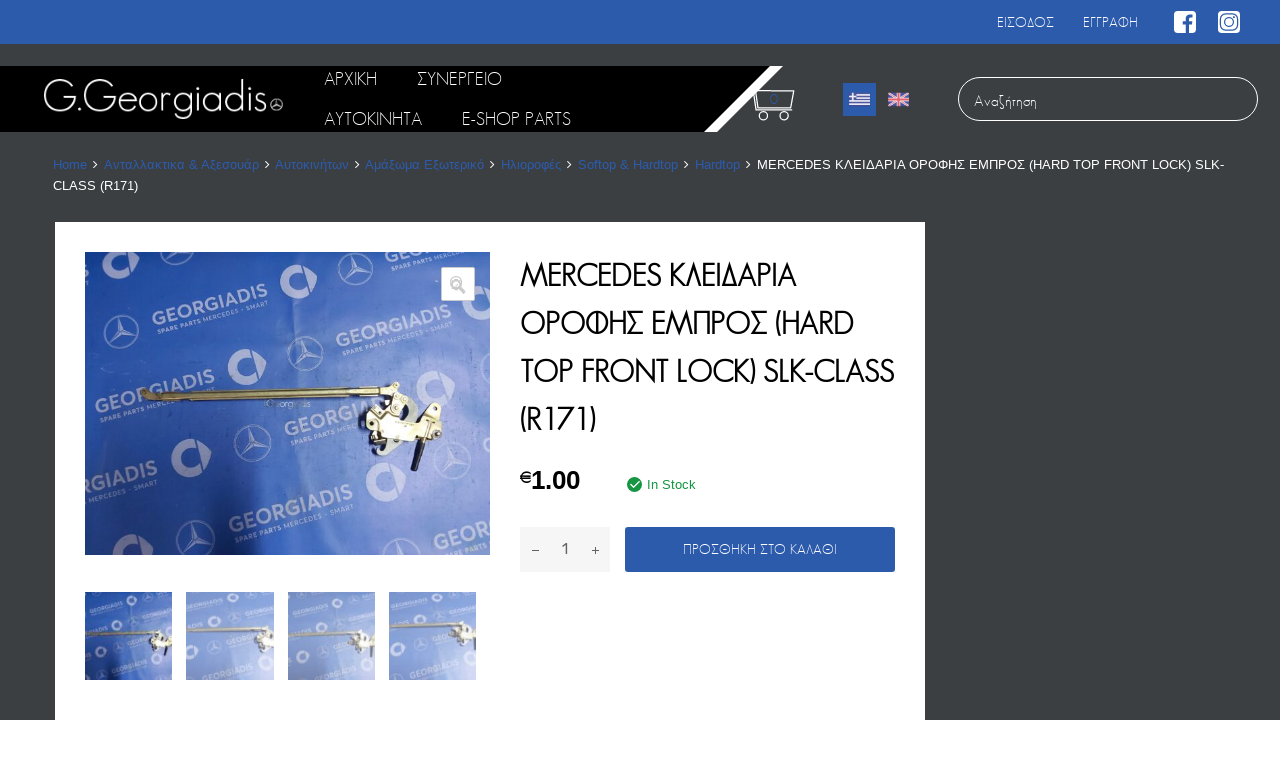

--- FILE ---
content_type: text/html; charset=UTF-8
request_url: https://georgiadisparts.com/product/mercedes-kleidaria-orofis-empros-hard-top-front-lock-slk-class-r171/
body_size: 20360
content:
<!DOCTYPE html>
<html lang="el">

	<head>
		<meta http-equiv="Content-Type" content="text/html; charset=utf-8">		
		<meta name="viewport" content="width=device-width, initial-scale=1">
		<link rel="profile" href="http://gmpg.org/xfn/11">
				<link rel="stylesheet" href="https://georgiadisparts.com/wp-content/themes/chromium/cb_style.css" type="text/css" media="all">
		
		<meta name='robots' content='index, follow, max-image-preview:large, max-snippet:-1, max-video-preview:-1' />
	<style>img:is([sizes="auto" i], [sizes^="auto," i]) { contain-intrinsic-size: 3000px 1500px }</style>
	<link rel="alternate" hreflang="el" href="https://georgiadisparts.com/product/mercedes-kleidaria-orofis-empros-hard-top-front-lock-slk-class-r171/" />
<link rel="alternate" hreflang="en" href="https://georgiadisparts.com/en/product/mercedes-kleidaria-orofis-empros-hard-top-front-lock-slk-class-r171/" />
<link rel="alternate" hreflang="x-default" href="https://georgiadisparts.com/product/mercedes-kleidaria-orofis-empros-hard-top-front-lock-slk-class-r171/" />

	<!-- This site is optimized with the Yoast SEO plugin v26.3 - https://yoast.com/wordpress/plugins/seo/ -->
	<title>MERCEDES ΚΛΕΙΔΑΡΙΑ ΟΡΟΦΗΣ ΕΜΠΡΟΣ (HARD TOP FRONT LOCK) SLK-CLASS (R171) - Georgiadis Parts</title>
	<link rel="canonical" href="https://georgiadisparts.com/en/product/mercedes-kleidaria-orofis-empros-hard-top-front-lock-slk-class-r171/" />
	<meta property="og:locale" content="el_GR" />
	<meta property="og:type" content="article" />
	<meta property="og:title" content="MERCEDES ΚΛΕΙΔΑΡΙΑ ΟΡΟΦΗΣ ΕΜΠΡΟΣ (HARD TOP FRONT LOCK) SLK-CLASS (R171) - Georgiadis Parts" />
	<meta property="og:description" content="MERCEDES ΚΛΕΙΔΑΡΙΑ ΟΡΟΦΗΣ ΕΜΠΡΟΣ (HARD TOP FRONT LOCK) SLK-CLASS (R171)" />
	<meta property="og:url" content="https://georgiadisparts.com/en/product/mercedes-kleidaria-orofis-empros-hard-top-front-lock-slk-class-r171/" />
	<meta property="og:site_name" content="Georgiadis Parts" />
	<meta property="article:modified_time" content="2021-05-07T13:38:14+00:00" />
	<meta property="og:image" content="https://georgiadisparts.com/wp-content/uploads/2020/07/20200721_142803-scaled.jpg" />
	<meta property="og:image:width" content="2560" />
	<meta property="og:image:height" content="1920" />
	<meta property="og:image:type" content="image/jpeg" />
	<meta name="twitter:card" content="summary_large_image" />
	<script type="application/ld+json" class="yoast-schema-graph">{"@context":"https://schema.org","@graph":[{"@type":"WebPage","@id":"https://georgiadisparts.com/en/product/mercedes-kleidaria-orofis-empros-hard-top-front-lock-slk-class-r171/","url":"https://georgiadisparts.com/en/product/mercedes-kleidaria-orofis-empros-hard-top-front-lock-slk-class-r171/","name":"MERCEDES ΚΛΕΙΔΑΡΙΑ ΟΡΟΦΗΣ ΕΜΠΡΟΣ (HARD TOP FRONT LOCK) SLK-CLASS (R171) - Georgiadis Parts","isPartOf":{"@id":"https://georgiadisparts.com/#website"},"primaryImageOfPage":{"@id":"https://georgiadisparts.com/en/product/mercedes-kleidaria-orofis-empros-hard-top-front-lock-slk-class-r171/#primaryimage"},"image":{"@id":"https://georgiadisparts.com/en/product/mercedes-kleidaria-orofis-empros-hard-top-front-lock-slk-class-r171/#primaryimage"},"thumbnailUrl":"https://georgiadisparts.com/wp-content/uploads/2020/07/20200721_142803-scaled.jpg","datePublished":"2020-07-23T12:27:43+00:00","dateModified":"2021-05-07T13:38:14+00:00","breadcrumb":{"@id":"https://georgiadisparts.com/en/product/mercedes-kleidaria-orofis-empros-hard-top-front-lock-slk-class-r171/#breadcrumb"},"inLanguage":"el","potentialAction":[{"@type":"ReadAction","target":["https://georgiadisparts.com/en/product/mercedes-kleidaria-orofis-empros-hard-top-front-lock-slk-class-r171/"]}]},{"@type":"ImageObject","inLanguage":"el","@id":"https://georgiadisparts.com/en/product/mercedes-kleidaria-orofis-empros-hard-top-front-lock-slk-class-r171/#primaryimage","url":"https://georgiadisparts.com/wp-content/uploads/2020/07/20200721_142803-scaled.jpg","contentUrl":"https://georgiadisparts.com/wp-content/uploads/2020/07/20200721_142803-scaled.jpg","width":2560,"height":1920},{"@type":"BreadcrumbList","@id":"https://georgiadisparts.com/en/product/mercedes-kleidaria-orofis-empros-hard-top-front-lock-slk-class-r171/#breadcrumb","itemListElement":[{"@type":"ListItem","position":1,"name":"Home","item":"https://georgiadisparts.com/"},{"@type":"ListItem","position":2,"name":"Κατάστημα","item":"https://georgiadisparts.com/shop/"},{"@type":"ListItem","position":3,"name":"MERCEDES ΚΛΕΙΔΑΡΙΑ ΟΡΟΦΗΣ ΕΜΠΡΟΣ (HARD TOP FRONT LOCK) SLK-CLASS (R171)"}]},{"@type":"WebSite","@id":"https://georgiadisparts.com/#website","url":"https://georgiadisparts.com/","name":"Georgiadis Parts","description":"Mercedes Parts","publisher":{"@id":"https://georgiadisparts.com/#organization"},"potentialAction":[{"@type":"SearchAction","target":{"@type":"EntryPoint","urlTemplate":"https://georgiadisparts.com/?s={search_term_string}"},"query-input":{"@type":"PropertyValueSpecification","valueRequired":true,"valueName":"search_term_string"}}],"inLanguage":"el"},{"@type":"Organization","@id":"https://georgiadisparts.com/#organization","name":"Georgiadis Mercedes Parts","url":"https://georgiadisparts.com/","logo":{"@type":"ImageObject","inLanguage":"el","@id":"https://georgiadisparts.com/#/schema/logo/image/","url":"https://georgiadisparts.com/wp-content/uploads/2019/10/logo_rentacar.png","contentUrl":"https://georgiadisparts.com/wp-content/uploads/2019/10/logo_rentacar.png","width":240,"height":67,"caption":"Georgiadis Mercedes Parts"},"image":{"@id":"https://georgiadisparts.com/#/schema/logo/image/"}}]}</script>
	<!-- / Yoast SEO plugin. -->


<link rel='dns-prefetch' href='//fonts.googleapis.com' />
<link href='https://fonts.gstatic.com' crossorigin rel='preconnect' />
<link rel="alternate" type="application/rss+xml" title="Ροή RSS &raquo; Georgiadis Parts" href="https://georgiadisparts.com/feed/" />
<link rel="alternate" type="application/rss+xml" title="Ροή Σχολίων &raquo; Georgiadis Parts" href="https://georgiadisparts.com/comments/feed/" />
<script type="text/javascript">
/* <![CDATA[ */
window._wpemojiSettings = {"baseUrl":"https:\/\/s.w.org\/images\/core\/emoji\/16.0.1\/72x72\/","ext":".png","svgUrl":"https:\/\/s.w.org\/images\/core\/emoji\/16.0.1\/svg\/","svgExt":".svg","source":{"concatemoji":"https:\/\/georgiadisparts.com\/wp-includes\/js\/wp-emoji-release.min.js?ver=6.8.3"}};
/*! This file is auto-generated */
!function(s,n){var o,i,e;function c(e){try{var t={supportTests:e,timestamp:(new Date).valueOf()};sessionStorage.setItem(o,JSON.stringify(t))}catch(e){}}function p(e,t,n){e.clearRect(0,0,e.canvas.width,e.canvas.height),e.fillText(t,0,0);var t=new Uint32Array(e.getImageData(0,0,e.canvas.width,e.canvas.height).data),a=(e.clearRect(0,0,e.canvas.width,e.canvas.height),e.fillText(n,0,0),new Uint32Array(e.getImageData(0,0,e.canvas.width,e.canvas.height).data));return t.every(function(e,t){return e===a[t]})}function u(e,t){e.clearRect(0,0,e.canvas.width,e.canvas.height),e.fillText(t,0,0);for(var n=e.getImageData(16,16,1,1),a=0;a<n.data.length;a++)if(0!==n.data[a])return!1;return!0}function f(e,t,n,a){switch(t){case"flag":return n(e,"\ud83c\udff3\ufe0f\u200d\u26a7\ufe0f","\ud83c\udff3\ufe0f\u200b\u26a7\ufe0f")?!1:!n(e,"\ud83c\udde8\ud83c\uddf6","\ud83c\udde8\u200b\ud83c\uddf6")&&!n(e,"\ud83c\udff4\udb40\udc67\udb40\udc62\udb40\udc65\udb40\udc6e\udb40\udc67\udb40\udc7f","\ud83c\udff4\u200b\udb40\udc67\u200b\udb40\udc62\u200b\udb40\udc65\u200b\udb40\udc6e\u200b\udb40\udc67\u200b\udb40\udc7f");case"emoji":return!a(e,"\ud83e\udedf")}return!1}function g(e,t,n,a){var r="undefined"!=typeof WorkerGlobalScope&&self instanceof WorkerGlobalScope?new OffscreenCanvas(300,150):s.createElement("canvas"),o=r.getContext("2d",{willReadFrequently:!0}),i=(o.textBaseline="top",o.font="600 32px Arial",{});return e.forEach(function(e){i[e]=t(o,e,n,a)}),i}function t(e){var t=s.createElement("script");t.src=e,t.defer=!0,s.head.appendChild(t)}"undefined"!=typeof Promise&&(o="wpEmojiSettingsSupports",i=["flag","emoji"],n.supports={everything:!0,everythingExceptFlag:!0},e=new Promise(function(e){s.addEventListener("DOMContentLoaded",e,{once:!0})}),new Promise(function(t){var n=function(){try{var e=JSON.parse(sessionStorage.getItem(o));if("object"==typeof e&&"number"==typeof e.timestamp&&(new Date).valueOf()<e.timestamp+604800&&"object"==typeof e.supportTests)return e.supportTests}catch(e){}return null}();if(!n){if("undefined"!=typeof Worker&&"undefined"!=typeof OffscreenCanvas&&"undefined"!=typeof URL&&URL.createObjectURL&&"undefined"!=typeof Blob)try{var e="postMessage("+g.toString()+"("+[JSON.stringify(i),f.toString(),p.toString(),u.toString()].join(",")+"));",a=new Blob([e],{type:"text/javascript"}),r=new Worker(URL.createObjectURL(a),{name:"wpTestEmojiSupports"});return void(r.onmessage=function(e){c(n=e.data),r.terminate(),t(n)})}catch(e){}c(n=g(i,f,p,u))}t(n)}).then(function(e){for(var t in e)n.supports[t]=e[t],n.supports.everything=n.supports.everything&&n.supports[t],"flag"!==t&&(n.supports.everythingExceptFlag=n.supports.everythingExceptFlag&&n.supports[t]);n.supports.everythingExceptFlag=n.supports.everythingExceptFlag&&!n.supports.flag,n.DOMReady=!1,n.readyCallback=function(){n.DOMReady=!0}}).then(function(){return e}).then(function(){var e;n.supports.everything||(n.readyCallback(),(e=n.source||{}).concatemoji?t(e.concatemoji):e.wpemoji&&e.twemoji&&(t(e.twemoji),t(e.wpemoji)))}))}((window,document),window._wpemojiSettings);
/* ]]> */
</script>
<style id='wp-emoji-styles-inline-css' type='text/css'>

	img.wp-smiley, img.emoji {
		display: inline !important;
		border: none !important;
		box-shadow: none !important;
		height: 1em !important;
		width: 1em !important;
		margin: 0 0.07em !important;
		vertical-align: -0.1em !important;
		background: none !important;
		padding: 0 !important;
	}
</style>
<link rel='stylesheet' id='wp-block-library-css' href='https://georgiadisparts.com/wp-includes/css/dist/block-library/style.min.css?ver=6.8.3' type='text/css' media='all' />
<style id='classic-theme-styles-inline-css' type='text/css'>
/*! This file is auto-generated */
.wp-block-button__link{color:#fff;background-color:#32373c;border-radius:9999px;box-shadow:none;text-decoration:none;padding:calc(.667em + 2px) calc(1.333em + 2px);font-size:1.125em}.wp-block-file__button{background:#32373c;color:#fff;text-decoration:none}
</style>
<style id='global-styles-inline-css' type='text/css'>
:root{--wp--preset--aspect-ratio--square: 1;--wp--preset--aspect-ratio--4-3: 4/3;--wp--preset--aspect-ratio--3-4: 3/4;--wp--preset--aspect-ratio--3-2: 3/2;--wp--preset--aspect-ratio--2-3: 2/3;--wp--preset--aspect-ratio--16-9: 16/9;--wp--preset--aspect-ratio--9-16: 9/16;--wp--preset--color--black: #000000;--wp--preset--color--cyan-bluish-gray: #abb8c3;--wp--preset--color--white: #ffffff;--wp--preset--color--pale-pink: #f78da7;--wp--preset--color--vivid-red: #cf2e2e;--wp--preset--color--luminous-vivid-orange: #ff6900;--wp--preset--color--luminous-vivid-amber: #fcb900;--wp--preset--color--light-green-cyan: #7bdcb5;--wp--preset--color--vivid-green-cyan: #00d084;--wp--preset--color--pale-cyan-blue: #8ed1fc;--wp--preset--color--vivid-cyan-blue: #0693e3;--wp--preset--color--vivid-purple: #9b51e0;--wp--preset--gradient--vivid-cyan-blue-to-vivid-purple: linear-gradient(135deg,rgba(6,147,227,1) 0%,rgb(155,81,224) 100%);--wp--preset--gradient--light-green-cyan-to-vivid-green-cyan: linear-gradient(135deg,rgb(122,220,180) 0%,rgb(0,208,130) 100%);--wp--preset--gradient--luminous-vivid-amber-to-luminous-vivid-orange: linear-gradient(135deg,rgba(252,185,0,1) 0%,rgba(255,105,0,1) 100%);--wp--preset--gradient--luminous-vivid-orange-to-vivid-red: linear-gradient(135deg,rgba(255,105,0,1) 0%,rgb(207,46,46) 100%);--wp--preset--gradient--very-light-gray-to-cyan-bluish-gray: linear-gradient(135deg,rgb(238,238,238) 0%,rgb(169,184,195) 100%);--wp--preset--gradient--cool-to-warm-spectrum: linear-gradient(135deg,rgb(74,234,220) 0%,rgb(151,120,209) 20%,rgb(207,42,186) 40%,rgb(238,44,130) 60%,rgb(251,105,98) 80%,rgb(254,248,76) 100%);--wp--preset--gradient--blush-light-purple: linear-gradient(135deg,rgb(255,206,236) 0%,rgb(152,150,240) 100%);--wp--preset--gradient--blush-bordeaux: linear-gradient(135deg,rgb(254,205,165) 0%,rgb(254,45,45) 50%,rgb(107,0,62) 100%);--wp--preset--gradient--luminous-dusk: linear-gradient(135deg,rgb(255,203,112) 0%,rgb(199,81,192) 50%,rgb(65,88,208) 100%);--wp--preset--gradient--pale-ocean: linear-gradient(135deg,rgb(255,245,203) 0%,rgb(182,227,212) 50%,rgb(51,167,181) 100%);--wp--preset--gradient--electric-grass: linear-gradient(135deg,rgb(202,248,128) 0%,rgb(113,206,126) 100%);--wp--preset--gradient--midnight: linear-gradient(135deg,rgb(2,3,129) 0%,rgb(40,116,252) 100%);--wp--preset--font-size--small: 13px;--wp--preset--font-size--medium: 20px;--wp--preset--font-size--large: 36px;--wp--preset--font-size--x-large: 42px;--wp--preset--spacing--20: 0.44rem;--wp--preset--spacing--30: 0.67rem;--wp--preset--spacing--40: 1rem;--wp--preset--spacing--50: 1.5rem;--wp--preset--spacing--60: 2.25rem;--wp--preset--spacing--70: 3.38rem;--wp--preset--spacing--80: 5.06rem;--wp--preset--shadow--natural: 6px 6px 9px rgba(0, 0, 0, 0.2);--wp--preset--shadow--deep: 12px 12px 50px rgba(0, 0, 0, 0.4);--wp--preset--shadow--sharp: 6px 6px 0px rgba(0, 0, 0, 0.2);--wp--preset--shadow--outlined: 6px 6px 0px -3px rgba(255, 255, 255, 1), 6px 6px rgba(0, 0, 0, 1);--wp--preset--shadow--crisp: 6px 6px 0px rgba(0, 0, 0, 1);}:where(.is-layout-flex){gap: 0.5em;}:where(.is-layout-grid){gap: 0.5em;}body .is-layout-flex{display: flex;}.is-layout-flex{flex-wrap: wrap;align-items: center;}.is-layout-flex > :is(*, div){margin: 0;}body .is-layout-grid{display: grid;}.is-layout-grid > :is(*, div){margin: 0;}:where(.wp-block-columns.is-layout-flex){gap: 2em;}:where(.wp-block-columns.is-layout-grid){gap: 2em;}:where(.wp-block-post-template.is-layout-flex){gap: 1.25em;}:where(.wp-block-post-template.is-layout-grid){gap: 1.25em;}.has-black-color{color: var(--wp--preset--color--black) !important;}.has-cyan-bluish-gray-color{color: var(--wp--preset--color--cyan-bluish-gray) !important;}.has-white-color{color: var(--wp--preset--color--white) !important;}.has-pale-pink-color{color: var(--wp--preset--color--pale-pink) !important;}.has-vivid-red-color{color: var(--wp--preset--color--vivid-red) !important;}.has-luminous-vivid-orange-color{color: var(--wp--preset--color--luminous-vivid-orange) !important;}.has-luminous-vivid-amber-color{color: var(--wp--preset--color--luminous-vivid-amber) !important;}.has-light-green-cyan-color{color: var(--wp--preset--color--light-green-cyan) !important;}.has-vivid-green-cyan-color{color: var(--wp--preset--color--vivid-green-cyan) !important;}.has-pale-cyan-blue-color{color: var(--wp--preset--color--pale-cyan-blue) !important;}.has-vivid-cyan-blue-color{color: var(--wp--preset--color--vivid-cyan-blue) !important;}.has-vivid-purple-color{color: var(--wp--preset--color--vivid-purple) !important;}.has-black-background-color{background-color: var(--wp--preset--color--black) !important;}.has-cyan-bluish-gray-background-color{background-color: var(--wp--preset--color--cyan-bluish-gray) !important;}.has-white-background-color{background-color: var(--wp--preset--color--white) !important;}.has-pale-pink-background-color{background-color: var(--wp--preset--color--pale-pink) !important;}.has-vivid-red-background-color{background-color: var(--wp--preset--color--vivid-red) !important;}.has-luminous-vivid-orange-background-color{background-color: var(--wp--preset--color--luminous-vivid-orange) !important;}.has-luminous-vivid-amber-background-color{background-color: var(--wp--preset--color--luminous-vivid-amber) !important;}.has-light-green-cyan-background-color{background-color: var(--wp--preset--color--light-green-cyan) !important;}.has-vivid-green-cyan-background-color{background-color: var(--wp--preset--color--vivid-green-cyan) !important;}.has-pale-cyan-blue-background-color{background-color: var(--wp--preset--color--pale-cyan-blue) !important;}.has-vivid-cyan-blue-background-color{background-color: var(--wp--preset--color--vivid-cyan-blue) !important;}.has-vivid-purple-background-color{background-color: var(--wp--preset--color--vivid-purple) !important;}.has-black-border-color{border-color: var(--wp--preset--color--black) !important;}.has-cyan-bluish-gray-border-color{border-color: var(--wp--preset--color--cyan-bluish-gray) !important;}.has-white-border-color{border-color: var(--wp--preset--color--white) !important;}.has-pale-pink-border-color{border-color: var(--wp--preset--color--pale-pink) !important;}.has-vivid-red-border-color{border-color: var(--wp--preset--color--vivid-red) !important;}.has-luminous-vivid-orange-border-color{border-color: var(--wp--preset--color--luminous-vivid-orange) !important;}.has-luminous-vivid-amber-border-color{border-color: var(--wp--preset--color--luminous-vivid-amber) !important;}.has-light-green-cyan-border-color{border-color: var(--wp--preset--color--light-green-cyan) !important;}.has-vivid-green-cyan-border-color{border-color: var(--wp--preset--color--vivid-green-cyan) !important;}.has-pale-cyan-blue-border-color{border-color: var(--wp--preset--color--pale-cyan-blue) !important;}.has-vivid-cyan-blue-border-color{border-color: var(--wp--preset--color--vivid-cyan-blue) !important;}.has-vivid-purple-border-color{border-color: var(--wp--preset--color--vivid-purple) !important;}.has-vivid-cyan-blue-to-vivid-purple-gradient-background{background: var(--wp--preset--gradient--vivid-cyan-blue-to-vivid-purple) !important;}.has-light-green-cyan-to-vivid-green-cyan-gradient-background{background: var(--wp--preset--gradient--light-green-cyan-to-vivid-green-cyan) !important;}.has-luminous-vivid-amber-to-luminous-vivid-orange-gradient-background{background: var(--wp--preset--gradient--luminous-vivid-amber-to-luminous-vivid-orange) !important;}.has-luminous-vivid-orange-to-vivid-red-gradient-background{background: var(--wp--preset--gradient--luminous-vivid-orange-to-vivid-red) !important;}.has-very-light-gray-to-cyan-bluish-gray-gradient-background{background: var(--wp--preset--gradient--very-light-gray-to-cyan-bluish-gray) !important;}.has-cool-to-warm-spectrum-gradient-background{background: var(--wp--preset--gradient--cool-to-warm-spectrum) !important;}.has-blush-light-purple-gradient-background{background: var(--wp--preset--gradient--blush-light-purple) !important;}.has-blush-bordeaux-gradient-background{background: var(--wp--preset--gradient--blush-bordeaux) !important;}.has-luminous-dusk-gradient-background{background: var(--wp--preset--gradient--luminous-dusk) !important;}.has-pale-ocean-gradient-background{background: var(--wp--preset--gradient--pale-ocean) !important;}.has-electric-grass-gradient-background{background: var(--wp--preset--gradient--electric-grass) !important;}.has-midnight-gradient-background{background: var(--wp--preset--gradient--midnight) !important;}.has-small-font-size{font-size: var(--wp--preset--font-size--small) !important;}.has-medium-font-size{font-size: var(--wp--preset--font-size--medium) !important;}.has-large-font-size{font-size: var(--wp--preset--font-size--large) !important;}.has-x-large-font-size{font-size: var(--wp--preset--font-size--x-large) !important;}
:where(.wp-block-post-template.is-layout-flex){gap: 1.25em;}:where(.wp-block-post-template.is-layout-grid){gap: 1.25em;}
:where(.wp-block-columns.is-layout-flex){gap: 2em;}:where(.wp-block-columns.is-layout-grid){gap: 2em;}
:root :where(.wp-block-pullquote){font-size: 1.5em;line-height: 1.6;}
</style>
<link rel='stylesheet' id='contact-form-7-css' href='https://georgiadisparts.com/wp-content/plugins/contact-form-7/includes/css/styles.css?ver=6.1.3' type='text/css' media='all' />
<link rel='stylesheet' id='photoswipe-css' href='https://georgiadisparts.com/wp-content/plugins/woocommerce/assets/css/photoswipe/photoswipe.min.css?ver=10.3.7' type='text/css' media='all' />
<link rel='stylesheet' id='photoswipe-default-skin-css' href='https://georgiadisparts.com/wp-content/plugins/woocommerce/assets/css/photoswipe/default-skin/default-skin.min.css?ver=10.3.7' type='text/css' media='all' />
<link rel='stylesheet' id='woocommerce-smallscreen-css' href='https://georgiadisparts.com/wp-content/plugins/woocommerce/assets/css/woocommerce-smallscreen.css?ver=10.3.7' type='text/css' media='only screen and (max-width: 768px)' />
<style id='woocommerce-inline-inline-css' type='text/css'>
.woocommerce form .form-row .required { visibility: visible; }
</style>
<link rel='stylesheet' id='wpml-legacy-horizontal-list-0-css' href='https://georgiadisparts.com/wp-content/plugins/sitepress-multilingual-cms/templates/language-switchers/legacy-list-horizontal/style.min.css?ver=1' type='text/css' media='all' />
<link rel='stylesheet' id='megamenu-css' href='https://georgiadisparts.com/wp-content/uploads/maxmegamenu/style_el.css?ver=10ed38' type='text/css' media='all' />
<link rel='stylesheet' id='dashicons-css' href='https://georgiadisparts.com/wp-includes/css/dashicons.min.css?ver=6.8.3' type='text/css' media='all' />
<link rel='stylesheet' id='brands-styles-css' href='https://georgiadisparts.com/wp-content/plugins/woocommerce/assets/css/brands.css?ver=10.3.7' type='text/css' media='all' />
<link rel='stylesheet' id='chromium-style-css' href='https://georgiadisparts.com/wp-content/themes/chromium/style.css?ver=6.8.3' type='text/css' media='all' />
<style id='chromium-style-inline-css' type='text/css'>
@media screen and (min-width: 1024px){
						.product-images-wrapper .flex-control-thumbs {
							width: 85px !important;
						}
					}
</style>
<link rel='stylesheet' id='chromium-fonts-css' href='https://georgiadisparts.com/wp-content/themes/chromium/assets/css/fonts.css?ver=6.8.3' type='text/css' media='all' />
<link rel='stylesheet' id='fontawesome-css' href='https://georgiadisparts.com/wp-content/themes/chromium/assets/css/font-awesome.min.css?ver=6.8.3' type='text/css' media='all' />
<link rel='stylesheet' id='chromium-woo-styles-css' href='https://georgiadisparts.com/wp-content/themes/chromium/assets/css/woo-styles.css?ver=6.8.3' type='text/css' media='all' />
<link rel='stylesheet' id='chromium-google-fonts-css' href='https://fonts.googleapis.com/css?family=Rubik%3A100%2C100italic%2C300%2C300italic%2C400%2C400italic%2C500%2C500italic%2C700%2C700italic%2C900%2C900italic&#038;subset=latin%2Clatin-ext' type='text/css' media='all' />
<link rel='stylesheet' id='chromium_no-kirki-css' href='https://georgiadisparts.com/wp-content/themes/chromium/style.css' type='text/css' media='all' />
<style id='chromium_no-kirki-inline-css' type='text/css'>
.site-header h1.site-title{font-family:Rubik;color:#000000;}.blog.blog-grid-posts .site-content{align-items:start;}#chromium-gallery{grid-column-gap:15px;grid-row-gap:15px;}.filters-wrapper li{color:#81858c;background-color:#fff;}.filters-wrapper li:active,.filters-wrapper li:focus,.filters-wrapper li:hover{color:#212121;background-color:#fdb819;}.site-header{background-color:#fdb819;background-repeat:repeat-all;background-position:center center;background-size:cover;background-attachment:scroll;font-family:Rubik;}.header-top{background-color:#212121;}.header-top,.tz-login-heading.inline .my-account:after{color:#8b8b8b;}.primary-nav{background-color:#ffffff;}.site-footer{background-color:#212121;background-repeat:repeat-all;background-position:center center;background-size:cover;background-attachment:scroll;color:#9a9a9a;}body{font-family:Rubik;}.tz-product-tabs .nav-tabs > li > a:active,.tz-product-tabs .nav-tabs > li > a:focus,.tz-product-tabs .nav-tabs > li > a:hover,.tz-product-tabs .nav-tabs > li.active > a,.tz-sales-carousel .sale-title-wrapper span,body,ul#shipping_method .amount{color:#626262;}#ship-to-different-address,.author-info .author-bio,.blog article.type-post,.comments-area .comment,.comments-area .pingback,.elementor-widget .product_list_widget .price del,.form-row label,.quantity input[type=number],.shop_table.cart td.product-price,.site-breadcrumbs,.tz-categories-grid li:not(.show-all) a,.tz-from-blog .entry-excerpt,.tz-hoverable-tabs p a,.tz-login-form-wrapper p::after,.tz-product-tabs .nav-tabs > li > a,.tz-sales-carousel .countdown-section::before,.tz-sales-carousel .price-wrapper del,.tz-sales-carousel .sale-description,.widget .product_list_widget .price del,.widget_calendar,.widget_tz_shopping_cart .widget_shopping_cart_content .total strong,.widget_tz_shopping_cart ul.cart_list li a.remove,.woocommerce-Reviews .description,.woocommerce-checkout-review-order-table tbody tr,td.product-remove a,ul#shipping_method li input + label{color:#626262;}td.product-remove a{border-color:#626262;}.quantity .quantity-button:after,.quantity .quantity-button:before{background-color:#626262;}.blog-grid-posts  article.type-post .post-date-wrapper span.border,.elementor-widget .product_list_widget .save-percent,.product .onsale,.product .onsale:before,.product .save-percent,.product.badges-style-3 .onsale,.site-header .compare-count-wrapper,.site-header .wishlist-count-wrapper,.site-sidebar.style-1 .widget .widget-title:after,.tz-from-blog .item-content ul.post-categories a,.tz-like-wrapper .wrapper a:hover,.tz-product-tabs .nav-tabs > li > a::before,.tz-sales-carousel .countdown-section,.ui-slider-horizontal .ui-slider-range,.widget .product_list_widget .save-percent,.widget_tz_categories.alt-style .widget-title,.widget_tz_shopping_cart .heading .cart-count-wrapper,.widget_tz_socials ul.inline-mode li i:hover,article.type-post .custom-post-label,ul.tabs.wc-tabs > li > a::before{background-color:#3baeed;}.button.tm-woocompare-button-single:before,.button.tm-woowishlist-button-single:before,.cart_totals tr.order-total td,.chromium-product-style-3 li.product:hover .button.add_to_cart_button::before,.chromium-product-style-3 li.product:hover .button.ajax_add_to_cart::before,.chromium-product-style-4 li.product:hover .button.add_to_cart_button::before,.chromium-product-style-4 li.product:hover .button.ajax_add_to_cart::before,.comment-form-rating p.stars a,.date-cat-wrapper span,.entry-summary .button.tm-woocompare-page-button:active,.entry-summary .button.tm-woocompare-page-button:focus,.entry-summary .button.tm-woocompare-page-button:hover,.entry-summary .button.tm-woowishlist-page-button:active,.entry-summary .button.tm-woowishlist-page-button:focus,.entry-summary .button.tm-woowishlist-page-button:hover,.post-date-wrapper span:not(.border),.price ins .woocommerce-Price-amount,.tz-sales-carousel .amount,.tz-sales-carousel .countdown-wrapper.style-2 .countdown-amount,.tz-sales-carousel .sale-title-wrapper,.wc-layered-nav-rating .star-rating span::before,.widget_layered_nav_filters ul li a:before,.widget_tz_hot_offers .countdown-amount,.woocommerce-checkout-review-order-table .order-total td,article.format-quote .quote-wrapper i::before,blockquote:before,td.product-remove a:active,td.product-remove a:focus,td.product-remove a:hover{color:#3baeed;}.product .onsale:before,.tz-product-tabs .tab-nav-wrapper .nav-tabs>li>a::after,.widget_tz_categories.alt-style,td.product-remove a:active,td.product-remove a:focus,td.product-remove a:hover{border-color:#3baeed;}.chromium-product-style-2 li.product .buttons-wrapper .button,.entry-summary .button.tm-woocompare-page-button,.entry-summary .button.tm-woowishlist-page-button,.product .star-rating span:before,.product-shares-wrapper .tz-social-links .wrapper a:hover,.product-shares-wrapper .tz-social-links .wrapper a:hover i::before,.product_list_widget .star-rating span::before,.related-posts .date,.tab-content-grid a:active,.tab-content-grid a:focus,.tab-content-grid a:hover,.tab-content-grid ul li:first-child a:active,.tab-content-grid ul li:first-child a:focus,.tab-content-grid ul li:first-child a:hover,.tz-from-blog .time-wrapper,article.type-post .entry-date,ul.posts-list .post-date{color:#232659;}.search .search-excerpt,.widget_layered_nav li.chosen a:before{background-color:#232659;}.widget_layered_nav li.chosen a:before{border-color:#232659;}.button.tm-woocompare-button-single,.button.tm-woowishlist-button-single,.nav-links span i:before,.show-all a:active,.show-all a:focus,.show-all a:hover,.show-all a:hover i:before,.site-sidebar .widget_calendar a,.widget.widget_tz_categories.alt-style a,a{color:#212121;}
															article.type-post .grid-wrapper .post-tags a:active,
															article.type-post .grid-wrapper .post-tags a:focus,
															article.type-post .grid-wrapper .post-tags a:hover,.blog-style-2 article.type-post .post-cats a:active,.blog-style-2 article.type-post .post-cats a:focus,.blog-style-2 article.type-post .post-cats a:hover,.button.tm-woocompare-button-single:active,.button.tm-woocompare-button-single:focus,.button.tm-woocompare-button-single:hover,.button.tm-woowishlist-button-single:active,.button.tm-woowishlist-button-single:focus,.button.tm-woowishlist-button-single:hover,.comment-author a:active,.comment-author a:focus,.comment-author a:hover,.entry-title a:active,.entry-title a:focus,.entry-title a:hover,.nav-links span:hover i:before,.related-posts .related-categorie:active,.related-posts .related-categorie:focus,.related-posts .related-categorie:hover,.related-posts h3 a:active,.related-posts h3 a:focus,.related-posts h3 a:hover,.show-all a,.show-all a i:before,.site-sidebar .widget_calendar a:active,.site-sidebar .widget_calendar a:focus,.site-sidebar .widget_calendar a:hover,.tz-categories-grid li:not(.show-all) a:active,.tz-categories-grid li:not(.show-all) a:focus,.tz-categories-grid li:not(.show-all) a:hover,.tz-hoverable-tabs p a:active,.tz-hoverable-tabs p a:focus,.tz-hoverable-tabs p a:hover,.widget.widget_tz_categories.alt-style a:active,.widget.widget_tz_categories.alt-style a:focus,.widget.widget_tz_categories.alt-style a:hover,a:active,a:focus,a:hover{color:#3baeed;}.site-sidebar a,.woocommerce-MyAccount-navigation a{color:#626262;}.site-sidebar .comment-author-link a:active,.site-sidebar .comment-author-link a:focus,.site-sidebar .comment-author-link a:hover,.site-sidebar a:active,.site-sidebar a:focus,.site-sidebar a:hover,.woocommerce-MyAccount-navigation a:active,.woocommerce-MyAccount-navigation a:focus,.woocommerce-MyAccount-navigation a:hover{color:#3baeed;}.header-top a{color:#81858c;}.header-top .tz-login-heading.inline a.login-button:active,.header-top .tz-login-heading.inline a.login-button:focus,.header-top .tz-login-heading.inline a.login-button:hover,.header-top a:active,.header-top a:focus,.header-top a:hover,.tz-login-heading.inline a.my-account:active,.tz-login-heading.inline a.my-account:focus,.tz-login-heading.inline a.my-account:hover{color:#3baeed;}.site-footer a{color:#9a9a9a;}.site-footer a:active,.site-footer a:focus,.site-footer a:hover{color:#3baeed;}.site-header .widget-heading,.site-header h1,.site-header h2,.site-header h3,.site-header h4,.site-header h5,.site-header h6{color:#626262;}.product .price,.product-shares-wrapper .tz-social-links .heading,.single-label span,.site-content h1,.site-content h2,.site-content h3,.site-content h4,.site-content h5,.site-content h6,.site-sidebar .comment-author-link,.site-sidebar .comment-author-link a,blockquote,div.product .price{color:#000000;}.site-sidebar h1,.site-sidebar h1 a,.site-sidebar h2,.site-sidebar h2 a,.site-sidebar h3,.site-sidebar h3 a,.site-sidebar h4,.site-sidebar h4 a,.site-sidebar h5,.site-sidebar h5 a,.site-sidebar h6,.site-sidebar h6 a{color:#000000;}.site-footer h1,.site-footer h2,.site-footer h3,.site-footer h4,.site-footer h5,.site-footer h6{color:#ffffff;}#comments,#reviews ol.commentlist,.ajax-auth .botom-links,.author-info h3,.blog.blog-grid-posts .meta-counters,.cart_totals h2,.comment .child-comments,.cross-sells h2,.elementor-widget h5,.post-date-wrapper .border,.post-navigation .nav-links,.primary-nav,.product-classic-style div.product .product-shares-wrapper,.site-header .tm-woocompare-widget-products,.site-header .tm-woowishlist-widget-products,.site-sidebar.style-1 .widget .screen-reader-text + .select-wrapper,.site-sidebar.style-1 .widget .widget-title + *,.tz-categories-grid.with-slider .title-wrapper,.tz-from-blog.style-2 .title-wrapper,.tz-hoverable-tabs ul.nav li,.tz-login-form-wrapper,.tz-login-form-wrapper .heading,.tz-product-tabs .tab-nav-wrapper,.widget .widget-title,.widget.widget_tz_categories.alt-style ul li,.widget_layered_nav ul li a:before,.widget_layered_nav_filters ul li a:before,.widget_price_filter .from,.widget_price_filter .to,.widget_tz_shopping_cart .mini-cart-heading,.widget_tz_shopping_cart .widget_shopping_cart_content,.widget_tz_shopping_cart .widget_shopping_cart_content .total,.widget_tz_shopping_cart ul.cart_list li a.remove,.woocommerce-MyAccount-navigation,.woocommerce-MyAccount-navigation ul li,.woocommerce-checkout h2,.woocommerce-checkout-review-order-table .img,article.type-post .post-cats,article.type-post .post-tags,figure.gallery-item:hover img,form.ajax-auth,table,table td,table th,table.order_details,table.order_details td,table.order_details th,ul.tabs.wc-tabs > li > a{border-color:#ebebeb;}.owl-carousel .owl-nav div + div::before,.tab-pane .slider-navi span + span::before,.title-wrapper .slider-navi span + span::before,.widget_tz_login_register + .widget:before,article.type-post .post-date-wrapper::after,article.type-post .post-date-wrapper::before,hr{background-color:#ebebeb;}.product .star-rating:before,.product_list_widget .star-rating::before,.tz-hoverable-tabs i.icon:before,.tz-testimonials .star-rating:before,.wc-layered-nav-rating .star-rating::before{color:#ebebeb;}.chromium-product-style-2 li.product .button::before,.chromium-product-style-3 li.product .button::before,.chromium-product-style-4 li.product .button::before,.meta-counters,.product .reviews-wrapper,.product-images-wrapper .woocommerce-product-gallery__trigger,.product-shares-wrapper .tz-social-links .wrapper a,.product-shares-wrapper .tz-social-links .wrapper a i::before,.quote-wrapper i::before,.related-posts .related-categorie,.tz-from-blog .post-views,.tz-from-blog.style-2 .item-content a.post-cat-link,.widget_archive .count,.widget_categories .count,.widget_search .search-form::before,.widget_tz_categories .count,article.type-post .time-wrapper i{color:#cacaca;}.product-images-wrapper .woocommerce-product-gallery__trigger{border-color:#cacaca;}.button,button,input,textarea{font-family:Rubik;}.button,.select2-container--default .select2-selection--single,.select2-dropdown,button,input,textarea{top:2px;right:2px;bottom:2px;left:2px;}input[type="color"],input[type="date"],input[type="datetime"],input[type="datetime-local"],input[type="email"],input[type="month"],input[type="number"],input[type="password"],input[type="range"],input[type="search"],input[type="tel"],input[type="text"],input[type="time"],input[type="url"],input[type="week"],textarea{color:#9eadb6;background-color:#ffffff;}.product-pager::before,.select-wrapper::before,.select2-container--default .select2-search--dropdown .select2-search__field,.select2-container--default .select2-selection--single,.select2-dropdown,.woocommerce-ordering::before,input[type="color"],input[type="date"],input[type="datetime"],input[type="datetime-local"],input[type="email"],input[type="month"],input[type="number"],input[type="password"],input[type="range"],input[type="search"],input[type="tel"],input[type="text"],input[type="time"],input[type="url"],input[type="week"],select,textarea{border-color:#dbdbdb;}.select2-container--default .select2-selection--single .select2-selection__arrow:before{background-color:#dbdbdb;}.button,.logo-group-nav .menu a,.primary-nav .menu a,button,html input[type="button"],input[type="reset"],input[type="submit"]{color:#212121;background-color:#3baeed;}.button:active,.button:focus,.button:hover,.logo-group-nav .current-menu-item a,.logo-group-nav .menu a:active,.logo-group-nav .menu a:focus,.logo-group-nav .menu a:hover,.primary-nav .current-menu-item a,.primary-nav .menu a:active,.primary-nav .menu a:focus,.primary-nav .menu a:hover,button:active,button:focus,button:hover,html input[type="button"]:active,html input[type="button"]:focus,html input[type="button"]:hover,input[type="reset"]:active,input[type="reset"]:focus,input[type="reset"]:hover,input[type="submit"]:active,input[type="submit"]:focus,input[type="submit"]:hover{color:#fff;background-color:#232659;}.primary-alt-btn .button,.primary-alt-btn button,.primary-alt-btn input[type="reset"],.primary-alt-btn input[type="submit"],.primary-alt-btn.button,.widget_mailchimpsf_widget .mc_signup_submit,html .primary-alt-btn input[type="button"]{color:#ffffff;background-color:#3baeed;}.primary-alt-btn .button:active,.primary-alt-btn .button:focus,.primary-alt-btn .button:hover,.primary-alt-btn button:active,.primary-alt-btn button:focus,.primary-alt-btn button:hover,.primary-alt-btn input[type="reset"]:active,.primary-alt-btn input[type="reset"]:focus,.primary-alt-btn input[type="reset"]:hover,.primary-alt-btn input[type="submit"]:active,.primary-alt-btn input[type="submit"]:focus,.primary-alt-btn input[type="submit"]:hover,.primary-alt-btn.button:active,.primary-alt-btn.button:focus,.primary-alt-btn.button:hover,.primary-alt-btn:hover .tz-banner .button,.widget_mailchimpsf_widget .mc_signup_submit:active,.widget_mailchimpsf_widget .mc_signup_submit:focus,.widget_mailchimpsf_widget .mc_signup_submit:hover,html .primary-alt-btn input[type="button"]:active,html .primary-alt-btn input[type="button"]:focus,html .primary-alt-btn input[type="button"]:hover{color:#ffffff;background-color:#232659;}.button.alt,.button.empty-cart,.checkout-button.button,.checkout.button,.link-to-post.button,.single article.type-post .post-tags a,li.product .buttons-wrapper .button,li.product .excerpt-wrapper .button{color:#ffffff;background-color:#3baeed;}.button.alt:active,.button.alt:focus,.button.alt:hover,.button.empty-cart:active,.button.empty-cart:focus,.button.empty-cart:hover,.checkout-button.button:active,.checkout-button.button:focus,.checkout-button.button:hover,.checkout.button:active,.checkout.button:focus,.checkout.button:hover,.link-to-post.button:active,.link-to-post.button:focus,.link-to-post.button:hover,.single article.type-post .post-tags a:active,.single article.type-post .post-tags a:focus,.single article.type-post .post-tags a:hover,li.product .buttons-wrapper .button:active,li.product .buttons-wrapper .button:focus,li.product .buttons-wrapper .button:hover,li.product .excerpt-wrapper .button:active,li.product .excerpt-wrapper .button:focus,li.product .excerpt-wrapper .button:hover{color:#ffffff;background-color:#232659;}.secondary-alt-btn .button,.secondary-alt-btn button,.secondary-alt-btn input[type="reset"],.secondary-alt-btn input[type="submit"],.secondary-alt-btn.button,.site .dgwt-wcas-search-wrapp .dgwt-wcas-sf-wrapp .dgwt-wcas-search-submit,html .secondary-alt-btn input[type="button"]{color:#fff;background-color:#212121;}.secondary-alt-btn .button:active,.secondary-alt-btn .button:focus,.secondary-alt-btn .button:hover,.secondary-alt-btn button:active,.secondary-alt-btn button:focus,.secondary-alt-btn button:hover,.secondary-alt-btn input[type="reset"]:active,.secondary-alt-btn input[type="reset"]:focus,.secondary-alt-btn input[type="reset"]:hover,.secondary-alt-btn input[type="submit"]:active,.secondary-alt-btn input[type="submit"]:focus,.secondary-alt-btn input[type="submit"]:hover,.secondary-alt-btn.button:active,.secondary-alt-btn.button:focus,.secondary-alt-btn.button:hover,.secondary-alt-btn:hover .tz-banner .button,.site .dgwt-wcas-search-wrapp .dgwt-wcas-sf-wrapp .dgwt-wcas-search-submit:active,.site .dgwt-wcas-search-wrapp .dgwt-wcas-sf-wrapp .dgwt-wcas-search-submit:focus,.site .dgwt-wcas-search-wrapp .dgwt-wcas-sf-wrapp .dgwt-wcas-search-submit:hover,html .secondary-alt-btn input[type="button"]:active,html .secondary-alt-btn input[type="button"]:focus,html .secondary-alt-btn input[type="button"]:hover{color:#fff;background-color:#3a3a3a;}
</style>
<script type="text/javascript" src="https://georgiadisparts.com/wp-includes/js/jquery/jquery.min.js?ver=3.7.1" id="jquery-core-js"></script>
<script type="text/javascript" src="https://georgiadisparts.com/wp-includes/js/jquery/jquery-migrate.min.js?ver=3.4.1" id="jquery-migrate-js"></script>
<script type="text/javascript" src="https://georgiadisparts.com/wp-content/plugins/woocommerce/assets/js/jquery-blockui/jquery.blockUI.min.js?ver=2.7.0-wc.10.3.7" id="wc-jquery-blockui-js" defer="defer" data-wp-strategy="defer"></script>
<script type="text/javascript" id="wc-add-to-cart-js-extra">
/* <![CDATA[ */
var wc_add_to_cart_params = {"ajax_url":"\/wp-admin\/admin-ajax.php","wc_ajax_url":"\/?wc-ajax=%%endpoint%%","i18n_view_cart":"\u039a\u03b1\u03bb\u03ac\u03b8\u03b9","cart_url":"https:\/\/georgiadisparts.com\/cart\/","is_cart":"","cart_redirect_after_add":"yes"};
/* ]]> */
</script>
<script type="text/javascript" src="https://georgiadisparts.com/wp-content/plugins/woocommerce/assets/js/frontend/add-to-cart.min.js?ver=10.3.7" id="wc-add-to-cart-js" defer="defer" data-wp-strategy="defer"></script>
<script type="text/javascript" src="https://georgiadisparts.com/wp-content/plugins/woocommerce/assets/js/zoom/jquery.zoom.min.js?ver=1.7.21-wc.10.3.7" id="wc-zoom-js" defer="defer" data-wp-strategy="defer"></script>
<script type="text/javascript" src="https://georgiadisparts.com/wp-content/plugins/woocommerce/assets/js/flexslider/jquery.flexslider.min.js?ver=2.7.2-wc.10.3.7" id="wc-flexslider-js" defer="defer" data-wp-strategy="defer"></script>
<script type="text/javascript" src="https://georgiadisparts.com/wp-content/plugins/woocommerce/assets/js/photoswipe/photoswipe.min.js?ver=4.1.1-wc.10.3.7" id="wc-photoswipe-js" defer="defer" data-wp-strategy="defer"></script>
<script type="text/javascript" src="https://georgiadisparts.com/wp-content/plugins/woocommerce/assets/js/photoswipe/photoswipe-ui-default.min.js?ver=4.1.1-wc.10.3.7" id="wc-photoswipe-ui-default-js" defer="defer" data-wp-strategy="defer"></script>
<script type="text/javascript" id="wc-single-product-js-extra">
/* <![CDATA[ */
var wc_single_product_params = {"i18n_required_rating_text":"\u03a0\u03b1\u03c1\u03b1\u03ba\u03b1\u03bb\u03bf\u03cd\u03bc\u03b5, \u03b5\u03c0\u03b9\u03bb\u03ad\u03be\u03c4\u03b5 \u03bc\u03af\u03b1 \u03b2\u03b1\u03b8\u03bc\u03bf\u03bb\u03bf\u03b3\u03af\u03b1","i18n_rating_options":["1 \u03b1\u03c0\u03cc 5 \u03b1\u03c3\u03c4\u03ad\u03c1\u03b9\u03b1","2 \u03b1\u03c0\u03cc 5 \u03b1\u03c3\u03c4\u03ad\u03c1\u03b9\u03b1","3 \u03b1\u03c0\u03cc 5 \u03b1\u03c3\u03c4\u03ad\u03c1\u03b9\u03b1","4 \u03b1\u03c0\u03cc 5 \u03b1\u03c3\u03c4\u03ad\u03c1\u03b9\u03b1","5 \u03b1\u03c0\u03cc 5 \u03b1\u03c3\u03c4\u03ad\u03c1\u03b9\u03b1"],"i18n_product_gallery_trigger_text":"View full-screen image gallery","review_rating_required":"yes","flexslider":{"rtl":false,"animation":"slide","smoothHeight":true,"directionNav":false,"controlNav":"thumbnails","slideshow":false,"animationSpeed":500,"animationLoop":false,"allowOneSlide":false},"zoom_enabled":"1","zoom_options":[],"photoswipe_enabled":"1","photoswipe_options":{"shareEl":false,"closeOnScroll":false,"history":false,"hideAnimationDuration":0,"showAnimationDuration":0},"flexslider_enabled":"1"};
/* ]]> */
</script>
<script type="text/javascript" src="https://georgiadisparts.com/wp-content/plugins/woocommerce/assets/js/frontend/single-product.min.js?ver=10.3.7" id="wc-single-product-js" defer="defer" data-wp-strategy="defer"></script>
<script type="text/javascript" src="https://georgiadisparts.com/wp-content/plugins/woocommerce/assets/js/js-cookie/js.cookie.min.js?ver=2.1.4-wc.10.3.7" id="wc-js-cookie-js" defer="defer" data-wp-strategy="defer"></script>
<script type="text/javascript" id="woocommerce-js-extra">
/* <![CDATA[ */
var woocommerce_params = {"ajax_url":"\/wp-admin\/admin-ajax.php","wc_ajax_url":"\/?wc-ajax=%%endpoint%%","i18n_password_show":"\u0395\u03bc\u03c6\u03ac\u03bd\u03b9\u03c3\u03b7 \u03c3\u03c5\u03bd\u03b8\u03b7\u03bc\u03b1\u03c4\u03b9\u03ba\u03bf\u03cd","i18n_password_hide":"\u0391\u03c0\u03cc\u03ba\u03c1\u03c5\u03c8\u03b7 \u03c3\u03c5\u03bd\u03b8\u03b7\u03bc\u03b1\u03c4\u03b9\u03ba\u03bf\u03cd"};
/* ]]> */
</script>
<script type="text/javascript" src="https://georgiadisparts.com/wp-content/plugins/woocommerce/assets/js/frontend/woocommerce.min.js?ver=10.3.7" id="woocommerce-js" defer="defer" data-wp-strategy="defer"></script>
<link rel="https://api.w.org/" href="https://georgiadisparts.com/wp-json/" /><link rel="alternate" title="JSON" type="application/json" href="https://georgiadisparts.com/wp-json/wp/v2/product/30581" /><link rel="EditURI" type="application/rsd+xml" title="RSD" href="https://georgiadisparts.com/xmlrpc.php?rsd" />
<meta name="generator" content="WordPress 6.8.3" />
<meta name="generator" content="WooCommerce 10.3.7" />
<link rel='shortlink' href='https://georgiadisparts.com/?p=30581' />
<link rel="alternate" title="oEmbed (JSON)" type="application/json+oembed" href="https://georgiadisparts.com/wp-json/oembed/1.0/embed?url=https%3A%2F%2Fgeorgiadisparts.com%2Fproduct%2Fmercedes-kleidaria-orofis-empros-hard-top-front-lock-slk-class-r171%2F" />
<link rel="alternate" title="oEmbed (XML)" type="text/xml+oembed" href="https://georgiadisparts.com/wp-json/oembed/1.0/embed?url=https%3A%2F%2Fgeorgiadisparts.com%2Fproduct%2Fmercedes-kleidaria-orofis-empros-hard-top-front-lock-slk-class-r171%2F&#038;format=xml" />
<meta name="generator" content="WPML ver:4.8.4 stt:1,13;" />
	<noscript><style>.woocommerce-product-gallery{ opacity: 1 !important; }</style></noscript>
	<meta name="generator" content="Elementor 3.33.0; features: additional_custom_breakpoints; settings: css_print_method-external, google_font-enabled, font_display-auto">
			<style>
				.e-con.e-parent:nth-of-type(n+4):not(.e-lazyloaded):not(.e-no-lazyload),
				.e-con.e-parent:nth-of-type(n+4):not(.e-lazyloaded):not(.e-no-lazyload) * {
					background-image: none !important;
				}
				@media screen and (max-height: 1024px) {
					.e-con.e-parent:nth-of-type(n+3):not(.e-lazyloaded):not(.e-no-lazyload),
					.e-con.e-parent:nth-of-type(n+3):not(.e-lazyloaded):not(.e-no-lazyload) * {
						background-image: none !important;
					}
				}
				@media screen and (max-height: 640px) {
					.e-con.e-parent:nth-of-type(n+2):not(.e-lazyloaded):not(.e-no-lazyload),
					.e-con.e-parent:nth-of-type(n+2):not(.e-lazyloaded):not(.e-no-lazyload) * {
						background-image: none !important;
					}
				}
			</style>
			<meta name="generator" content="Powered by Slider Revolution 6.7.23 - responsive, Mobile-Friendly Slider Plugin for WordPress with comfortable drag and drop interface." />
<link rel="icon" href="https://georgiadisparts.com/wp-content/uploads/2020/02/cropped-Artboard-11a-32x32.png" sizes="32x32" />
<link rel="icon" href="https://georgiadisparts.com/wp-content/uploads/2020/02/cropped-Artboard-11a-192x192.png" sizes="192x192" />
<link rel="apple-touch-icon" href="https://georgiadisparts.com/wp-content/uploads/2020/02/cropped-Artboard-11a-180x180.png" />
<meta name="msapplication-TileImage" content="https://georgiadisparts.com/wp-content/uploads/2020/02/cropped-Artboard-11a-270x270.png" />
<script>function setREVStartSize(e){
			//window.requestAnimationFrame(function() {
				window.RSIW = window.RSIW===undefined ? window.innerWidth : window.RSIW;
				window.RSIH = window.RSIH===undefined ? window.innerHeight : window.RSIH;
				try {
					var pw = document.getElementById(e.c).parentNode.offsetWidth,
						newh;
					pw = pw===0 || isNaN(pw) || (e.l=="fullwidth" || e.layout=="fullwidth") ? window.RSIW : pw;
					e.tabw = e.tabw===undefined ? 0 : parseInt(e.tabw);
					e.thumbw = e.thumbw===undefined ? 0 : parseInt(e.thumbw);
					e.tabh = e.tabh===undefined ? 0 : parseInt(e.tabh);
					e.thumbh = e.thumbh===undefined ? 0 : parseInt(e.thumbh);
					e.tabhide = e.tabhide===undefined ? 0 : parseInt(e.tabhide);
					e.thumbhide = e.thumbhide===undefined ? 0 : parseInt(e.thumbhide);
					e.mh = e.mh===undefined || e.mh=="" || e.mh==="auto" ? 0 : parseInt(e.mh,0);
					if(e.layout==="fullscreen" || e.l==="fullscreen")
						newh = Math.max(e.mh,window.RSIH);
					else{
						e.gw = Array.isArray(e.gw) ? e.gw : [e.gw];
						for (var i in e.rl) if (e.gw[i]===undefined || e.gw[i]===0) e.gw[i] = e.gw[i-1];
						e.gh = e.el===undefined || e.el==="" || (Array.isArray(e.el) && e.el.length==0)? e.gh : e.el;
						e.gh = Array.isArray(e.gh) ? e.gh : [e.gh];
						for (var i in e.rl) if (e.gh[i]===undefined || e.gh[i]===0) e.gh[i] = e.gh[i-1];
											
						var nl = new Array(e.rl.length),
							ix = 0,
							sl;
						e.tabw = e.tabhide>=pw ? 0 : e.tabw;
						e.thumbw = e.thumbhide>=pw ? 0 : e.thumbw;
						e.tabh = e.tabhide>=pw ? 0 : e.tabh;
						e.thumbh = e.thumbhide>=pw ? 0 : e.thumbh;
						for (var i in e.rl) nl[i] = e.rl[i]<window.RSIW ? 0 : e.rl[i];
						sl = nl[0];
						for (var i in nl) if (sl>nl[i] && nl[i]>0) { sl = nl[i]; ix=i;}
						var m = pw>(e.gw[ix]+e.tabw+e.thumbw) ? 1 : (pw-(e.tabw+e.thumbw)) / (e.gw[ix]);
						newh =  (e.gh[ix] * m) + (e.tabh + e.thumbh);
					}
					var el = document.getElementById(e.c);
					if (el!==null && el) el.style.height = newh+"px";
					el = document.getElementById(e.c+"_wrapper");
					if (el!==null && el) {
						el.style.height = newh+"px";
						el.style.display = "block";
					}
				} catch(e){
					console.log("Failure at Presize of Slider:" + e)
				}
			//});
		  };</script>
		<style type="text/css" id="wp-custom-css">
			@media screen and (min-width: 768px) {
	.blog .site-sidebar {
		padding-top: 4em;
	}
	.archive:not(.woocommerce) .site-sidebar {
		padding-top: 65px;
	}
	.primary-nav-wrapper {
	  height: 50px;
  }
}

.elementor-1961 .elementor-element.elementor-element-01e8704 iframe {
    max-height: 450px;
}

.site-logo img {
	max-width: 200px;
}

@media screen and (min-width: 768px) {
	.site-branding .hgroup-sidebar .widget.widget_search {
		width: 600px;
		max-width: 100%;
	}
}

@media screen and (min-width: 801px) {
	.logo-pos-left .site-branding .hgroup-sidebar .widget.widget_search {
			width: 600px;
	}
}

.site .dgwt-wcas-search-wrapp .dgwt-wcas-sf-wrapp .dgwt-wcas-search-input, .site .dgwt-wcas-search-wrapp .dgwt-wcas-sf-wrapp .dgwt-wcas-search-input:hover, .site .dgwt-wcas-search-wrapp .dgwt-wcas-sf-wrapp .dgwt-wcas-search-input:focus {
    border-color: #fff;
}		</style>
		<style type="text/css">/** Mega Menu CSS: fs **/</style>
		
		<!-- Global site tag (gtag.js) - Google Analytics -->
		<script async src="https://www.googletagmanager.com/gtag/js?id=UA-165683756-1"></script>
		<script>
		  window.dataLayer = window.dataLayer || [];
		  function gtag(){dataLayer.push(arguments);}
		  gtag('js', new Date());

		  gtag('config', 'UA-165683756-1');
		</script>

	</head>

	<body class="wp-singular product-template-default single single-product postid-30581 wp-custom-logo wp-theme-chromium theme-chromium woocommerce woocommerce-page woocommerce-no-js mega-menu-primary-nav layout-two-col-right site-boxed logo-pos-left blog-style-2 col3-col3 product-classic-style grid-variations mobile-one-col-products chromium-product-style-3 elementor-default elementor-kit-22827">

    <div class="cb_top_bar">        
		<div class="container">
			<div class="cb_account">
				<a href="https://georgiadisparts.com/my-account/">ΕΙΣΟΔΟΣ</a>
				<a href="https://georgiadisparts.com/my-account/">ΕΓΓΡΑΦΗ</a>
			</div>
			<div class="cb_social">
				<a href="https://www.facebook.com/MercedesGeorgiadis/" target="_blank"><img src="https://georgiadisparts.com/wp-content/uploads/2020/01/facebook.svg" border="0" /></a>
				<a href="https://www.instagram.com/mercedes__georgiadis/" target="_blank"><img src="https://georgiadisparts.com/wp-content/uploads/2020/01/instagram.svg" border="0" /></a>
				
			</div>
		</div>
    </div>
	
	<div class="cb_header">
		<div class="cb_menu"> 
			<a href="https://georgiadisparts.com">
				<div class="cb_logo">
					<img src="https://georgiadisparts.com/wp-content/uploads/2020/01/G.Georgiadis-logo.png"  border="0" />
				</div>
			</a>
			<div class="cb_menu_cont desktop">
				<div id="mega-menu-wrap-primary-nav" class="mega-menu-wrap"><div class="mega-menu-toggle"><div class="mega-toggle-blocks-left"></div><div class="mega-toggle-blocks-center"></div><div class="mega-toggle-blocks-right"><div class='mega-toggle-block mega-menu-toggle-animated-block mega-toggle-block-0' id='mega-toggle-block-0'><button aria-label="Toggle Menu" class="mega-toggle-animated mega-toggle-animated-slider" type="button" aria-expanded="false">
                  <span class="mega-toggle-animated-box">
                    <span class="mega-toggle-animated-inner"></span>
                  </span>
                </button></div></div></div><ul id="mega-menu-primary-nav" class="mega-menu max-mega-menu mega-menu-horizontal mega-no-js" data-event="hover_intent" data-effect="fade_up" data-effect-speed="200" data-effect-mobile="slide" data-effect-speed-mobile="200" data-mobile-force-width="false" data-second-click="close" data-document-click="collapse" data-vertical-behaviour="standard" data-breakpoint="768" data-unbind="true" data-mobile-state="collapse_all" data-mobile-direction="vertical" data-hover-intent-timeout="300" data-hover-intent-interval="100"><li class="mega-menu-item mega-menu-item-type-post_type mega-menu-item-object-page mega-menu-item-home mega-align-bottom-left mega-menu-flyout mega-menu-item-3703" id="mega-menu-item-3703"><a class="mega-menu-link" href="https://georgiadisparts.com/" tabindex="0">ΑΡΧΙΚΗ</a></li><li class="mega-menu-item mega-menu-item-type-post_type mega-menu-item-object-page mega-align-bottom-left mega-menu-flyout mega-menu-item-3702" id="mega-menu-item-3702"><a class="mega-menu-link" href="https://georgiadisparts.com/%cf%83%cf%85%ce%bd%ce%b5%cf%81%ce%b3%ce%b5%ce%b9%ce%bf/" tabindex="0">ΣΥΝΕΡΓΕΙΟ</a></li><li class="mega-menu-item mega-menu-item-type-taxonomy mega-menu-item-object-product_cat mega-align-bottom-left mega-menu-flyout mega-menu-item-11651" id="mega-menu-item-11651"><a class="mega-menu-link" href="https://georgiadisparts.com/product-category/%ce%b1%cf%85%cf%84%ce%bf%ce%ba%ce%af%ce%bd%ce%b7%cf%84%ce%b1/" tabindex="0">ΑΥΤΟΚΙΝΗΤΑ</a></li><li class="mega-menu-item mega-menu-item-type-taxonomy mega-menu-item-object-product_cat mega-current-product-ancestor mega-align-bottom-left mega-menu-flyout mega-menu-item-40026" id="mega-menu-item-40026"><a class="mega-menu-link" href="https://georgiadisparts.com/product-category/antallaktika-aksesouar/autokinitwn-antallaktika-aksesouar/" tabindex="0">E-SHOP PARTS</a></li></ul></div>			</div>
		</div>
		
		<div class="cb_basket">
			<a href="https://georgiadisparts.com/cart">
				<div class="cart_num">
					0				</div>
				<img src="https://georgiadisparts.com/wp-content/uploads/2020/01/1pt_busket.svg" border="0" />
			</a>
		</div>
		
		<div class="cb_language_container">
						<a href="https://georgiadisparts.com/" class="active"><img src="https://georgiadisparts.com/wp-content/uploads/2020/10/024-greece.png" border="0" style="width:33px;" /></a>
				<a href="https://georgiadisparts.com/en/"><img src="https://georgiadisparts.com/wp-content/uploads/2020/10/029-united-kingdom.png" border="0" style="width:33px;" /></a>
				</div>
		
		<div class="cb_search desktop_and_tablet">
			
<div class="adrenalize_search_bar_wrapper">
	<div class="adrenalize_search_bar_container" style="">
		<input type="text" name="search" placeholder="Αναζήτηση" class="search_input" onkeyup="search_input(this)" />
		<div class="second">
		</div>
	</div>	
</div>
<script>
	function search_input(e){
		var s = jQuery(e).val();
		if(s.length >= 3){			
			jQuery.post("https://georgiadisparts.com/wp-content/plugins/Adrenalize Search Engine/libraries/search_queries.php",{s: s},function(result){				
				if(result == ""){
					result = "<span class=error_message>Δεν βρέθηκαν αποτελέσματα, προσπαθήστε με διαφορετικές λέξεις.</span>";
				}						
				jQuery(".second").empty();
				jQuery(".second").html(result);
			});	
			jQuery(document).on("keypress",function(e) {
				if(e.which == 13) {
					var thisElement = jQuery(e);
					let currentUrl = "https://georgiadisparts.com";
					//let position;
					//console.log(s);
					//console.log(currentUrl);
					
					//position = currentUrl.indexOf("?s=");
					//console.log(position); 
					//if(position != -1){
					//	currentUrl = currentUrl.slice(0,position);
					//}else{
					//	location.href = currentUrl+"?s="+s;
					//}
					location.href = currentUrl+"?s="+s;
				}
			});
		}else{
			jQuery(".second").empty();
		}
	}
	function sendToSeach(e){
		let searchAddress = encodeURI(jQuery(e).parent().parent().parent().find(".search_input").val());
		
		let currentUrl = "https://georgiadisparts.com";
		//let position;
		//console.log(searchAddress);
		//console.log(currentUrl);
		
		//position = currentUrl.indexOf("?s=");
		//console.log(position); 
		//if(position != -1){
		//	currentUrl = currentUrl.slice(0,position);
		//}else{
		//	location.href = currentUrl+"?s="+searchAddress;
		//}
		location.href = currentUrl+"?s="+searchAddress;
	}	
</script>
		</div>
		<div class="cb_mobile_menu mobile" onClick="toggleMobileMenu(this)">
			<svg aria-hidden="true" class="closed_menu" focusable="false" data-prefix="fas" data-icon="bars" class="svg-inline--fa fa-bars fa-w-14" role="img" xmlns="http://www.w3.org/2000/svg" viewBox="0 0 448 512"><path fill="currentColor" d="M16 132h416c8.837 0 16-7.163 16-16V76c0-8.837-7.163-16-16-16H16C7.163 60 0 67.163 0 76v40c0 8.837 7.163 16 16 16zm0 160h416c8.837 0 16-7.163 16-16v-40c0-8.837-7.163-16-16-16H16c-8.837 0-16 7.163-16 16v40c0 8.837 7.163 16 16 16zm0 160h416c8.837 0 16-7.163 16-16v-40c0-8.837-7.163-16-16-16H16c-8.837 0-16 7.163-16 16v40c0 8.837 7.163 16 16 16z"></path></svg>
			<div class="outter open_menu" id="octagon">
				<svg aria-hidden="true" focusable="false" data-prefix="fas" data-icon="times" class="svg-inline--fa fa-times fa-w-11" role="img" xmlns="http://www.w3.org/2000/svg" viewBox="0 0 352 512"><path fill="currentColor" d="M242.72 256l100.07-100.07c12.28-12.28 12.28-32.19 0-44.48l-22.24-22.24c-12.28-12.28-32.19-12.28-44.48 0L176 189.28 75.93 89.21c-12.28-12.28-32.19-12.28-44.48 0L9.21 111.45c-12.28 12.28-12.28 32.19 0 44.48L109.28 256 9.21 356.07c-12.28 12.28-12.28 32.19 0 44.48l22.24 22.24c12.28 12.28 32.2 12.28 44.48 0L176 322.72l100.07 100.07c12.28 12.28 32.2 12.28 44.48 0l22.24-22.24c12.28-12.28 12.28-32.19 0-44.48L242.72 256z"></path></svg>
				<div class="inner">
				</div>
			</div>
		</div>
	</div>
	<div class="mobile_menu_full_body mobile"> 
		<div id="mega-menu-wrap-primary-nav" class="mega-menu-wrap"><div class="mega-menu-toggle"><div class="mega-toggle-blocks-left"></div><div class="mega-toggle-blocks-center"></div><div class="mega-toggle-blocks-right"><div class='mega-toggle-block mega-menu-toggle-animated-block mega-toggle-block-0' id='mega-toggle-block-0'><button aria-label="Toggle Menu" class="mega-toggle-animated mega-toggle-animated-slider" type="button" aria-expanded="false">
                  <span class="mega-toggle-animated-box">
                    <span class="mega-toggle-animated-inner"></span>
                  </span>
                </button></div></div></div><ul id="mega-menu-primary-nav" class="mega-menu max-mega-menu mega-menu-horizontal mega-no-js" data-event="hover_intent" data-effect="fade_up" data-effect-speed="200" data-effect-mobile="slide" data-effect-speed-mobile="200" data-mobile-force-width="false" data-second-click="close" data-document-click="collapse" data-vertical-behaviour="standard" data-breakpoint="768" data-unbind="true" data-mobile-state="collapse_all" data-mobile-direction="vertical" data-hover-intent-timeout="300" data-hover-intent-interval="100"><li class="mega-menu-item mega-menu-item-type-post_type mega-menu-item-object-page mega-menu-item-home mega-align-bottom-left mega-menu-flyout mega-menu-item-3703" id="mega-menu-item-3703"><a class="mega-menu-link" href="https://georgiadisparts.com/" tabindex="0">ΑΡΧΙΚΗ</a></li><li class="mega-menu-item mega-menu-item-type-post_type mega-menu-item-object-page mega-align-bottom-left mega-menu-flyout mega-menu-item-3702" id="mega-menu-item-3702"><a class="mega-menu-link" href="https://georgiadisparts.com/%cf%83%cf%85%ce%bd%ce%b5%cf%81%ce%b3%ce%b5%ce%b9%ce%bf/" tabindex="0">ΣΥΝΕΡΓΕΙΟ</a></li><li class="mega-menu-item mega-menu-item-type-taxonomy mega-menu-item-object-product_cat mega-align-bottom-left mega-menu-flyout mega-menu-item-11651" id="mega-menu-item-11651"><a class="mega-menu-link" href="https://georgiadisparts.com/product-category/%ce%b1%cf%85%cf%84%ce%bf%ce%ba%ce%af%ce%bd%ce%b7%cf%84%ce%b1/" tabindex="0">ΑΥΤΟΚΙΝΗΤΑ</a></li><li class="mega-menu-item mega-menu-item-type-taxonomy mega-menu-item-object-product_cat mega-current-product-ancestor mega-align-bottom-left mega-menu-flyout mega-menu-item-40026" id="mega-menu-item-40026"><a class="mega-menu-link" href="https://georgiadisparts.com/product-category/antallaktika-aksesouar/autokinitwn-antallaktika-aksesouar/" tabindex="0">E-SHOP PARTS</a></li></ul></div>		<div class="cb_search mobile not_tablet"> 
			
<div class="adrenalize_search_bar_wrapper">
	<div class="adrenalize_search_bar_container" style="">
		<input type="text" name="search" placeholder="Αναζήτηση" class="search_input" onkeyup="search_input(this)" />
		<div class="second">
		</div>
	</div>	
</div>
<script>
	function search_input(e){
		var s = jQuery(e).val();
		if(s.length >= 3){			
			jQuery.post("https://georgiadisparts.com/wp-content/plugins/Adrenalize Search Engine/libraries/search_queries.php",{s: s},function(result){				
				if(result == ""){
					result = "<span class=error_message>Δεν βρέθηκαν αποτελέσματα, προσπαθήστε με διαφορετικές λέξεις.</span>";
				}						
				jQuery(".second").empty();
				jQuery(".second").html(result);
			});	
			jQuery(document).on("keypress",function(e) {
				if(e.which == 13) {
					var thisElement = jQuery(e);
					let currentUrl = "https://georgiadisparts.com";
					//let position;
					//console.log(s);
					//console.log(currentUrl);
					
					//position = currentUrl.indexOf("?s=");
					//console.log(position); 
					//if(position != -1){
					//	currentUrl = currentUrl.slice(0,position);
					//}else{
					//	location.href = currentUrl+"?s="+s;
					//}
					location.href = currentUrl+"?s="+s;
				}
			});
		}else{
			jQuery(".second").empty();
		}
	}
	function sendToSeach(e){
		let searchAddress = encodeURI(jQuery(e).parent().parent().parent().find(".search_input").val());
		
		let currentUrl = "https://georgiadisparts.com";
		//let position;
		//console.log(searchAddress);
		//console.log(currentUrl);
		
		//position = currentUrl.indexOf("?s=");
		//console.log(position); 
		//if(position != -1){
		//	currentUrl = currentUrl.slice(0,position);
		//}else{
		//	location.href = currentUrl+"?s="+searchAddress;
		//}
		location.href = currentUrl+"?s="+searchAddress;
	}	
</script>
		</div>
	</div>
	
		
			<div id="page" class="site page-woo">	
			

<script>
	jQuery(window).scroll(function() {
		var scroll = jQuery(window).scrollTop();
		if(scroll > 200){
			jQuery('.cb_header').addClass('sticky_header');
		}else{
			jQuery('.cb_header').removeClass('sticky_header');
			
		}
	});
	function toggleMobileMenu(elem){
		if(jQuery(elem).hasClass('opened_menu')){
			jQuery(elem).removeClass('opened_menu');			
			jQuery(elem).find('.closed_menu').show();			
			jQuery(elem).find('.open_menu').css({"display":"none"});
			jQuery('.mobile_menu_full_body').removeClass('fullScreen');
		}else{
			jQuery(elem).addClass('opened_menu');
			jQuery(elem).find('.closed_menu').hide();
					
			jQuery(elem).find('.open_menu').css({"display":"flex"});
			jQuery('.mobile_menu_full_body').addClass('fullScreen');
		}
	}
</script>
	<nav class="woocommerce-breadcrumb"><a href="https://georgiadisparts.com">Home</a><span><i class="fa fa-angle-right" aria-hidden="true"></i>
 </span><a href="https://georgiadisparts.com/product-category/antallaktika-aksesouar/">Ανταλλακτικα &amp; Αξεσουάρ</a><span><i class="fa fa-angle-right" aria-hidden="true"></i>
 </span><a href="https://georgiadisparts.com/product-category/antallaktika-aksesouar/autokinitwn-antallaktika-aksesouar/">Αυτοκινήτων</a><span><i class="fa fa-angle-right" aria-hidden="true"></i>
 </span><a href="https://georgiadisparts.com/product-category/antallaktika-aksesouar/autokinitwn-antallaktika-aksesouar/amakswma-ekswteriko-autokinitwn-antallaktika-aksesouar/">Αμάξωμα Εξωτερικό</a><span><i class="fa fa-angle-right" aria-hidden="true"></i>
 </span><a href="https://georgiadisparts.com/product-category/antallaktika-aksesouar/autokinitwn-antallaktika-aksesouar/amakswma-ekswteriko-autokinitwn-antallaktika-aksesouar/iliorofes-amakswma-ekswteriko-autokinitwn-antallaktika-aksesouar/">Ηλιοροφές</a><span><i class="fa fa-angle-right" aria-hidden="true"></i>
 </span><a href="https://georgiadisparts.com/product-category/antallaktika-aksesouar/autokinitwn-antallaktika-aksesouar/amakswma-ekswteriko-autokinitwn-antallaktika-aksesouar/iliorofes-amakswma-ekswteriko-autokinitwn-antallaktika-aksesouar/softop-hardtop-iliorofes-amakswma-ekswteriko-autokinitwn-antallaktika-aksesouar/">Softop &amp; Hardtop</a><span><i class="fa fa-angle-right" aria-hidden="true"></i>
 </span><a href="https://georgiadisparts.com/product-category/antallaktika-aksesouar/autokinitwn-antallaktika-aksesouar/amakswma-ekswteriko-autokinitwn-antallaktika-aksesouar/iliorofes-amakswma-ekswteriko-autokinitwn-antallaktika-aksesouar/softop-hardtop-iliorofes-amakswma-ekswteriko-autokinitwn-antallaktika-aksesouar/hardtop-softop-hardtop-iliorofes-amakswma-ekswteriko-autokinitwn-antallaktika-aksesouar/">Hardtop</a><span><i class="fa fa-angle-right" aria-hidden="true"></i>
 </span>MERCEDES ΚΛΕΙΔΑΡΙΑ ΟΡΟΦΗΣ ΕΜΠΡΟΣ (HARD TOP FRONT LOCK) SLK-CLASS (R171)</nav>    <main class="site-content store-content" itemscope="itemscope" itemprop="mainContentOfPage" role="main"><!-- Main content -->
		
		
			<div class="woocommerce-notices-wrapper"></div><div id="product-30581" class="product type-product post-30581 status-publish first instock product_cat-hardtop-softop-hardtop-iliorofes-amakswma-ekswteriko-autokinitwn-antallaktika-aksesouar product_tag-hardtop product_tag-lock product_tag-78924 product_tag-81376 has-post-thumbnail shipping-taxable purchasable product-type-simple">

	<div class="product-images-wrapper"><div class="woocommerce-product-gallery woocommerce-product-gallery--with-images woocommerce-product-gallery--columns-4 images" data-columns="4" style="opacity: 0; transition: opacity .25s ease-in-out;">
	<figure class="woocommerce-product-gallery__wrapper">
		<div data-thumb="https://georgiadisparts.com/wp-content/uploads/2020/07/20200721_142803-100x100.jpg" data-thumb-alt="MERCEDES ΚΛΕΙΔΑΡΙΑ ΟΡΟΦΗΣ ΕΜΠΡΟΣ (HARD TOP FRONT LOCK) SLK-CLASS (R171)" data-thumb-srcset="https://georgiadisparts.com/wp-content/uploads/2020/07/20200721_142803-100x100.jpg 100w, https://georgiadisparts.com/wp-content/uploads/2020/07/20200721_142803-150x150.jpg 150w, https://georgiadisparts.com/wp-content/uploads/2020/07/20200721_142803-350x350.jpg 350w, https://georgiadisparts.com/wp-content/uploads/2020/07/20200721_142803-600x600.jpg 600w, https://georgiadisparts.com/wp-content/uploads/2020/07/20200721_142803-300x300.jpg 300w"  data-thumb-sizes="(max-width: 100px) 100vw, 100px" class="woocommerce-product-gallery__image"><a href="https://georgiadisparts.com/wp-content/uploads/2020/07/20200721_142803-scaled.jpg"><img width="600" height="450" src="https://georgiadisparts.com/wp-content/uploads/2020/07/20200721_142803-600x450.jpg" class="wp-post-image" alt="MERCEDES ΚΛΕΙΔΑΡΙΑ ΟΡΟΦΗΣ ΕΜΠΡΟΣ (HARD TOP FRONT LOCK) SLK-CLASS (R171)" data-caption="" data-src="https://georgiadisparts.com/wp-content/uploads/2020/07/20200721_142803-scaled.jpg" data-large_image="https://georgiadisparts.com/wp-content/uploads/2020/07/20200721_142803-scaled.jpg" data-large_image_width="2560" data-large_image_height="1920" decoding="async" srcset="https://georgiadisparts.com/wp-content/uploads/2020/07/20200721_142803-600x450.jpg 600w, https://georgiadisparts.com/wp-content/uploads/2020/07/20200721_142803-300x225.jpg 300w, https://georgiadisparts.com/wp-content/uploads/2020/07/20200721_142803-1024x768.jpg 1024w, https://georgiadisparts.com/wp-content/uploads/2020/07/20200721_142803-768x576.jpg 768w, https://georgiadisparts.com/wp-content/uploads/2020/07/20200721_142803-1536x1152.jpg 1536w, https://georgiadisparts.com/wp-content/uploads/2020/07/20200721_142803-2048x1536.jpg 2048w, https://georgiadisparts.com/wp-content/uploads/2020/07/20200721_142803-64x48.jpg 64w" sizes="(max-width: 600px) 100vw, 600px" /></a></div><div data-thumb="https://georgiadisparts.com/wp-content/uploads/2020/07/20200721_142809-100x100.jpg" data-thumb-alt="MERCEDES ΚΛΕΙΔΑΡΙΑ ΟΡΟΦΗΣ ΕΜΠΡΟΣ (HARD TOP FRONT LOCK) SLK-CLASS (R171)" data-thumb-srcset="https://georgiadisparts.com/wp-content/uploads/2020/07/20200721_142809-100x100.jpg 100w, https://georgiadisparts.com/wp-content/uploads/2020/07/20200721_142809-150x150.jpg 150w, https://georgiadisparts.com/wp-content/uploads/2020/07/20200721_142809-350x350.jpg 350w, https://georgiadisparts.com/wp-content/uploads/2020/07/20200721_142809-600x600.jpg 600w, https://georgiadisparts.com/wp-content/uploads/2020/07/20200721_142809-300x300.jpg 300w"  data-thumb-sizes="(max-width: 100px) 100vw, 100px" class="woocommerce-product-gallery__image"><a href="https://georgiadisparts.com/wp-content/uploads/2020/07/20200721_142809-scaled.jpg"><img width="600" height="450" src="https://georgiadisparts.com/wp-content/uploads/2020/07/20200721_142809-600x450.jpg" class="" alt="MERCEDES ΚΛΕΙΔΑΡΙΑ ΟΡΟΦΗΣ ΕΜΠΡΟΣ (HARD TOP FRONT LOCK) SLK-CLASS (R171)" data-caption="" data-src="https://georgiadisparts.com/wp-content/uploads/2020/07/20200721_142809-scaled.jpg" data-large_image="https://georgiadisparts.com/wp-content/uploads/2020/07/20200721_142809-scaled.jpg" data-large_image_width="2560" data-large_image_height="1920" decoding="async" srcset="https://georgiadisparts.com/wp-content/uploads/2020/07/20200721_142809-600x450.jpg 600w, https://georgiadisparts.com/wp-content/uploads/2020/07/20200721_142809-300x225.jpg 300w, https://georgiadisparts.com/wp-content/uploads/2020/07/20200721_142809-1024x768.jpg 1024w, https://georgiadisparts.com/wp-content/uploads/2020/07/20200721_142809-768x576.jpg 768w, https://georgiadisparts.com/wp-content/uploads/2020/07/20200721_142809-1536x1152.jpg 1536w, https://georgiadisparts.com/wp-content/uploads/2020/07/20200721_142809-2048x1536.jpg 2048w, https://georgiadisparts.com/wp-content/uploads/2020/07/20200721_142809-64x48.jpg 64w" sizes="(max-width: 600px) 100vw, 600px" /></a></div><div data-thumb="https://georgiadisparts.com/wp-content/uploads/2020/07/20200721_142952-100x100.jpg" data-thumb-alt="MERCEDES ΚΛΕΙΔΑΡΙΑ ΟΡΟΦΗΣ ΕΜΠΡΟΣ (HARD TOP FRONT LOCK) SLK-CLASS (R171)" data-thumb-srcset="https://georgiadisparts.com/wp-content/uploads/2020/07/20200721_142952-100x100.jpg 100w, https://georgiadisparts.com/wp-content/uploads/2020/07/20200721_142952-150x150.jpg 150w, https://georgiadisparts.com/wp-content/uploads/2020/07/20200721_142952-350x350.jpg 350w, https://georgiadisparts.com/wp-content/uploads/2020/07/20200721_142952-600x600.jpg 600w, https://georgiadisparts.com/wp-content/uploads/2020/07/20200721_142952-300x300.jpg 300w"  data-thumb-sizes="(max-width: 100px) 100vw, 100px" class="woocommerce-product-gallery__image"><a href="https://georgiadisparts.com/wp-content/uploads/2020/07/20200721_142952-scaled.jpg"><img width="600" height="450" src="https://georgiadisparts.com/wp-content/uploads/2020/07/20200721_142952-600x450.jpg" class="" alt="MERCEDES ΚΛΕΙΔΑΡΙΑ ΟΡΟΦΗΣ ΕΜΠΡΟΣ (HARD TOP FRONT LOCK) SLK-CLASS (R171)" data-caption="" data-src="https://georgiadisparts.com/wp-content/uploads/2020/07/20200721_142952-scaled.jpg" data-large_image="https://georgiadisparts.com/wp-content/uploads/2020/07/20200721_142952-scaled.jpg" data-large_image_width="2560" data-large_image_height="1920" decoding="async" srcset="https://georgiadisparts.com/wp-content/uploads/2020/07/20200721_142952-600x450.jpg 600w, https://georgiadisparts.com/wp-content/uploads/2020/07/20200721_142952-300x225.jpg 300w, https://georgiadisparts.com/wp-content/uploads/2020/07/20200721_142952-1024x768.jpg 1024w, https://georgiadisparts.com/wp-content/uploads/2020/07/20200721_142952-768x576.jpg 768w, https://georgiadisparts.com/wp-content/uploads/2020/07/20200721_142952-1536x1152.jpg 1536w, https://georgiadisparts.com/wp-content/uploads/2020/07/20200721_142952-2048x1536.jpg 2048w, https://georgiadisparts.com/wp-content/uploads/2020/07/20200721_142952-64x48.jpg 64w" sizes="(max-width: 600px) 100vw, 600px" /></a></div><div data-thumb="https://georgiadisparts.com/wp-content/uploads/2020/07/20200721_142956-100x100.jpg" data-thumb-alt="MERCEDES ΚΛΕΙΔΑΡΙΑ ΟΡΟΦΗΣ ΕΜΠΡΟΣ (HARD TOP FRONT LOCK) SLK-CLASS (R171)" data-thumb-srcset="https://georgiadisparts.com/wp-content/uploads/2020/07/20200721_142956-100x100.jpg 100w, https://georgiadisparts.com/wp-content/uploads/2020/07/20200721_142956-150x150.jpg 150w, https://georgiadisparts.com/wp-content/uploads/2020/07/20200721_142956-350x350.jpg 350w, https://georgiadisparts.com/wp-content/uploads/2020/07/20200721_142956-600x600.jpg 600w, https://georgiadisparts.com/wp-content/uploads/2020/07/20200721_142956-300x300.jpg 300w"  data-thumb-sizes="(max-width: 100px) 100vw, 100px" class="woocommerce-product-gallery__image"><a href="https://georgiadisparts.com/wp-content/uploads/2020/07/20200721_142956-scaled.jpg"><img width="600" height="450" src="https://georgiadisparts.com/wp-content/uploads/2020/07/20200721_142956-600x450.jpg" class="" alt="MERCEDES ΚΛΕΙΔΑΡΙΑ ΟΡΟΦΗΣ ΕΜΠΡΟΣ (HARD TOP FRONT LOCK) SLK-CLASS (R171)" data-caption="" data-src="https://georgiadisparts.com/wp-content/uploads/2020/07/20200721_142956-scaled.jpg" data-large_image="https://georgiadisparts.com/wp-content/uploads/2020/07/20200721_142956-scaled.jpg" data-large_image_width="2560" data-large_image_height="1920" decoding="async" srcset="https://georgiadisparts.com/wp-content/uploads/2020/07/20200721_142956-600x450.jpg 600w, https://georgiadisparts.com/wp-content/uploads/2020/07/20200721_142956-300x225.jpg 300w, https://georgiadisparts.com/wp-content/uploads/2020/07/20200721_142956-1024x768.jpg 1024w, https://georgiadisparts.com/wp-content/uploads/2020/07/20200721_142956-768x576.jpg 768w, https://georgiadisparts.com/wp-content/uploads/2020/07/20200721_142956-1536x1152.jpg 1536w, https://georgiadisparts.com/wp-content/uploads/2020/07/20200721_142956-2048x1536.jpg 2048w, https://georgiadisparts.com/wp-content/uploads/2020/07/20200721_142956-64x48.jpg 64w" sizes="(max-width: 600px) 100vw, 600px" /></a></div>	</figure>
</div>
</div>
	<div class="summary entry-summary">
		<h3 class="product_title entry-title">MERCEDES ΚΛΕΙΔΑΡΙΑ ΟΡΟΦΗΣ ΕΜΠΡΟΣ (HARD TOP FRONT LOCK) SLK-CLASS (R171)</h1><p class="price"><span class="woocommerce-Price-amount amount"><bdi><span class="woocommerce-Price-currencySymbol">&euro;</span>1.00</bdi></span></p>
<span class="stock in-stock">In Stock</span>
	
	<form class="cart" action="https://georgiadisparts.com/product/mercedes-kleidaria-orofis-empros-hard-top-front-lock-slk-class-r171/" method="post" enctype='multipart/form-data'>
		
			<div class="quantity">
				<label class="screen-reader-text" for="quantity_6975623238a2d">MERCEDES ΚΛΕΙΔΑΡΙΑ ΟΡΟΦΗΣ ΕΜΠΡΟΣ (HARD TOP FRONT LOCK) SLK-CLASS (R171) ποσότητα</label>
		<input
			type="number"
			id="quantity_6975623238a2d"
			class="input-text qty text"
			step="1"
			min="1"
			max=""
			name="quantity"
			value="1"
			title="Qty"
			size="4"
			inputmode="numeric" />
			</div>
	
		<button type="submit" name="add-to-cart" value="30581" class="single_add_to_cart_button button alt">Προσθήκη στο καλάθι</button>

			</form>

	
	</div>

	<div class="single-product-meta-wrapper"><div class="product_meta" >

	
	
	<span class="sku_wrapper">Κωδικός προϊόντος: <span class="sku">1717900071</span></span>

	
	<span class="posted_in">Κατηγορία: <a href="https://georgiadisparts.com/product-category/antallaktika-aksesouar/autokinitwn-antallaktika-aksesouar/amakswma-ekswteriko-autokinitwn-antallaktika-aksesouar/iliorofes-amakswma-ekswteriko-autokinitwn-antallaktika-aksesouar/softop-hardtop-iliorofes-amakswma-ekswteriko-autokinitwn-antallaktika-aksesouar/hardtop-softop-hardtop-iliorofes-amakswma-ekswteriko-autokinitwn-antallaktika-aksesouar/" rel="tag">Hardtop</a></span>	
			
	
	    <div class="meta_descriptions"><strong>Αριθμός Αγγελίας: </strong><p>157977551730581</p></div>		<div class="meta_descriptions"><strong>Κατάσταση: </strong><p>Μεταχειρισμένο</p></div>		
		<div class="meta_descriptions"><strong>Αριθμός Κατασκευαστή: </strong><p>1717900071</p></div>				
																																															<div class="meta_descriptions makes_container">
		<strong>Συμβατές Μάρκες</strong>
		<div class="makes_inner_container">
			<span style="width:calc(100%/4);">Mercedes-Benz</span>
			<span style="width:calc(100%/4);">SLK 200</span>
			<span style="width:calc(100%/4);">2004</span>
			<span style="width:calc(100%/4);">2010</span>
		</div>
	</div>
	<!--<div class="meta_descriptions"><strong>Κατάσταση: </strong><p></p></div>-->

	
	<span class="tagged_as">Ετικέτες: <a href="https://georgiadisparts.com/product-tag/hardtop/" rel="tag">HARDTOP</a>, <a href="https://georgiadisparts.com/product-tag/lock/" rel="tag">LOCK</a>, <a href="https://georgiadisparts.com/product-tag/%ce%ba%ce%bb%ce%b5%ce%b9%ce%b4%ce%b1%cf%81%ce%b9%ce%b1/" rel="tag">ΚΛΕΙΔΑΡΙΑ</a>, <a href="https://georgiadisparts.com/product-tag/%ce%ba%ce%bf%cf%85%ce%ba%ce%bf%cf%85%ce%bb%ce%b1/" rel="tag">ΚΟΥΚΟΥΛΑ</a></span>
	
</div>
</div>
	<div class="woocommerce-tabs wc-tabs-wrapper">
		<ul class="tabs wc-tabs" role="tablist">
							<li class="description_tab" id="tab-title-description" role="tab" aria-controls="tab-description">
					<a href="#tab-description">Περιγραφή</a>
				</li>
					</ul>
					<div class="woocommerce-Tabs-panel woocommerce-Tabs-panel--description panel entry-content wc-tab" id="tab-description" role="tabpanel" aria-labelledby="tab-title-description">
				
	<h2>Περιγραφή</h2>

<p>MERCEDES ΚΛΕΙΔΑΡΙΑ ΟΡΟΦΗΣ ΕΜΠΡΟΣ (HARD TOP FRONT LOCK) SLK-CLASS (R171)</p>
			</div>
			</div>


	<section class="related products">

		<h2>Σχετικά προϊόντα</h2>

		<ul class="products columns-3">

			
				<li class="product type-product post-33991 status-publish first instock product_cat-kleidaries-kleidia-amakswma-ekswteriko-autokinitwn-antallaktika-aksesouar product_tag-door product_tag-lock product_tag-78924 product_tag-78951 has-post-thumbnail shipping-taxable purchasable product-type-simple">
	<div class="inner-wrapper with-extra-gallery"><div class="img-wrapper"><a href="https://georgiadisparts.com/product/mercedes-kleidaria-empros-deksias-portas-door-lock-c-class-w202e-class-w210/" class="woocommerce-LoopProduct-link woocommerce-loop-product__link"><img width="300" height="300" src="https://georgiadisparts.com/wp-content/uploads/2020/09/20200914_103320-300x300.jpg" class="attachment-woocommerce_thumbnail size-woocommerce_thumbnail" alt="MERCEDES ΚΛΕΙΔΑΡΙΑ ΕΜΠΡΟΣ ΔΕΞΙΑΣ ΠΟΡΤΑΣ (DOOR LOCK) C-CLASS (W202),E-CLASS (W210)" decoding="async" srcset="https://georgiadisparts.com/wp-content/uploads/2020/09/20200914_103320-300x300.jpg 300w, https://georgiadisparts.com/wp-content/uploads/2020/09/20200914_103320-150x150.jpg 150w, https://georgiadisparts.com/wp-content/uploads/2020/09/20200914_103320-350x350.jpg 350w, https://georgiadisparts.com/wp-content/uploads/2020/09/20200914_103320-600x600.jpg 600w, https://georgiadisparts.com/wp-content/uploads/2020/09/20200914_103320-100x100.jpg 100w" sizes="(max-width: 300px) 100vw, 300px" /></a><ul class="extra-gallery-thumbs"><li><a href="https://georgiadisparts.com/wp-content/uploads/2020/09/20200914_103320-300x300.jpg"><img width="100" height="100" src="https://georgiadisparts.com/wp-content/uploads/2020/09/20200914_103320-100x100.jpg" class="attachment-shop_thumbnail size-shop_thumbnail" alt="" decoding="async" srcset="https://georgiadisparts.com/wp-content/uploads/2020/09/20200914_103320-100x100.jpg 100w, https://georgiadisparts.com/wp-content/uploads/2020/09/20200914_103320-150x150.jpg 150w, https://georgiadisparts.com/wp-content/uploads/2020/09/20200914_103320-350x350.jpg 350w, https://georgiadisparts.com/wp-content/uploads/2020/09/20200914_103320-600x600.jpg 600w, https://georgiadisparts.com/wp-content/uploads/2020/09/20200914_103320-300x300.jpg 300w" sizes="(max-width: 100px) 100vw, 100px" /></a></li><li><a href="https://georgiadisparts.com/wp-content/uploads/2020/09/20200914_103322-300x300.jpg"><img width="100" height="100" src="https://georgiadisparts.com/wp-content/uploads/2020/09/20200914_103322-100x100.jpg" class="attachment-shop_thumbnail size-shop_thumbnail" alt="" decoding="async" srcset="https://georgiadisparts.com/wp-content/uploads/2020/09/20200914_103322-100x100.jpg 100w, https://georgiadisparts.com/wp-content/uploads/2020/09/20200914_103322-150x150.jpg 150w, https://georgiadisparts.com/wp-content/uploads/2020/09/20200914_103322-350x350.jpg 350w, https://georgiadisparts.com/wp-content/uploads/2020/09/20200914_103322-600x600.jpg 600w, https://georgiadisparts.com/wp-content/uploads/2020/09/20200914_103322-300x300.jpg 300w" sizes="(max-width: 100px) 100vw, 100px" /></a></li></ul><div class="buttons-wrapper"><span class="product-tooltip"></span></div></div><div class="excerpt-wrapper"><a class="primary-cat" href="https://georgiadisparts.com/product-category/antallaktika-aksesouar/autokinitwn-antallaktika-aksesouar/amakswma-ekswteriko-autokinitwn-antallaktika-aksesouar/kleidaries-kleidia-amakswma-ekswteriko-autokinitwn-antallaktika-aksesouar/">Κλειδαριές/Κλειδιά</a><a href="https://georgiadisparts.com/product/mercedes-kleidaria-empros-deksias-portas-door-lock-c-class-w202e-class-w210/" class="woocommerce-LoopProduct-link woocommerce-loop-product__link"><h2 class="woocommerce-loop-product__title">MERCEDES ΚΛΕΙΔΑΡΙΑ ΕΜΠΡΟΣ ΔΕΞΙΑΣ ΠΟΡΤΑΣ (DOOR LOCK) C-CLASS (W202),E-CLASS (W210)</h2></a><div class="star-rating"></div><div class="reviews-wrapper"><span>(0 reviews)</span></div><div class="price-wrapper">
	<span class="price"><span class="woocommerce-Price-amount amount"><bdi><span class="woocommerce-Price-currencySymbol">&euro;</span>1.00</bdi></span></span>
<a href="/product/mercedes-kleidaria-orofis-empros-hard-top-front-lock-slk-class-r171/?add-to-cart=33991" data-quantity="1" class="button product_type_simple add_to_cart_button ajax_add_to_cart" data-product_id="33991" data-product_sku="2027204435" aria-label="Προσθήκη στο καλάθι: &ldquo;MERCEDES ΚΛΕΙΔΑΡΙΑ ΕΜΠΡΟΣ ΔΕΞΙΑΣ ΠΟΡΤΑΣ (DOOR LOCK) C-CLASS (W202),E-CLASS (W210)&rdquo;" rel="nofollow" data-success_message="&ldquo;MERCEDES ΚΛΕΙΔΑΡΙΑ ΕΜΠΡΟΣ ΔΕΞΙΑΣ ΠΟΡΤΑΣ (DOOR LOCK) C-CLASS (W202),E-CLASS (W210)&rdquo; has been added to your cart">Προσθήκη στο καλάθι</a></div></div></div></li>

			
				<li class="product type-product post-30548 status-publish instock product_cat-softop-softop-hardtop-iliorofes-amakswma-ekswteriko-autokinitwn-antallaktika-aksesouar product_tag-lock product_tag-soft product_tag-top product_tag-78910 product_tag-78924 product_tag-81376 has-post-thumbnail shipping-taxable purchasable product-type-simple">
	<div class="inner-wrapper with-extra-gallery"><div class="img-wrapper"><a href="https://georgiadisparts.com/product/mercedes-kleidaria-kapakiou-koukoulas-lock-case-cover-e-class-w124clk-class-w208/" class="woocommerce-LoopProduct-link woocommerce-loop-product__link"><img width="300" height="300" src="https://georgiadisparts.com/wp-content/uploads/2020/07/20200721_141859-300x300.jpg" class="attachment-woocommerce_thumbnail size-woocommerce_thumbnail" alt="MERCEDES ΚΛΕΙΔΑΡΙΑ ΚΑΠΑΚΙΟΥ ΚΟΥΚΟΥΛΑΣ  (LOCK CASE COVER) E-CLASS (W124),CLK-CLASS (W208)" decoding="async" srcset="https://georgiadisparts.com/wp-content/uploads/2020/07/20200721_141859-300x300.jpg 300w, https://georgiadisparts.com/wp-content/uploads/2020/07/20200721_141859-150x150.jpg 150w, https://georgiadisparts.com/wp-content/uploads/2020/07/20200721_141859-350x350.jpg 350w, https://georgiadisparts.com/wp-content/uploads/2020/07/20200721_141859-600x600.jpg 600w, https://georgiadisparts.com/wp-content/uploads/2020/07/20200721_141859-100x100.jpg 100w" sizes="(max-width: 300px) 100vw, 300px" /></a><ul class="extra-gallery-thumbs"><li><a href="https://georgiadisparts.com/wp-content/uploads/2020/07/20200721_141859-300x300.jpg"><img width="100" height="100" src="https://georgiadisparts.com/wp-content/uploads/2020/07/20200721_141859-100x100.jpg" class="attachment-shop_thumbnail size-shop_thumbnail" alt="" decoding="async" srcset="https://georgiadisparts.com/wp-content/uploads/2020/07/20200721_141859-100x100.jpg 100w, https://georgiadisparts.com/wp-content/uploads/2020/07/20200721_141859-150x150.jpg 150w, https://georgiadisparts.com/wp-content/uploads/2020/07/20200721_141859-350x350.jpg 350w, https://georgiadisparts.com/wp-content/uploads/2020/07/20200721_141859-600x600.jpg 600w, https://georgiadisparts.com/wp-content/uploads/2020/07/20200721_141859-300x300.jpg 300w" sizes="(max-width: 100px) 100vw, 100px" /></a></li><li><a href="https://georgiadisparts.com/wp-content/uploads/2020/07/20200721_141916-300x300.jpg"><img width="100" height="100" src="https://georgiadisparts.com/wp-content/uploads/2020/07/20200721_141916-100x100.jpg" class="attachment-shop_thumbnail size-shop_thumbnail" alt="" decoding="async" srcset="https://georgiadisparts.com/wp-content/uploads/2020/07/20200721_141916-100x100.jpg 100w, https://georgiadisparts.com/wp-content/uploads/2020/07/20200721_141916-150x150.jpg 150w, https://georgiadisparts.com/wp-content/uploads/2020/07/20200721_141916-350x350.jpg 350w, https://georgiadisparts.com/wp-content/uploads/2020/07/20200721_141916-600x600.jpg 600w, https://georgiadisparts.com/wp-content/uploads/2020/07/20200721_141916-300x300.jpg 300w" sizes="(max-width: 100px) 100vw, 100px" /></a></li></ul><div class="buttons-wrapper"><span class="product-tooltip"></span></div></div><div class="excerpt-wrapper"><a class="primary-cat" href="https://georgiadisparts.com/product-category/antallaktika-aksesouar/autokinitwn-antallaktika-aksesouar/amakswma-ekswteriko-autokinitwn-antallaktika-aksesouar/iliorofes-amakswma-ekswteriko-autokinitwn-antallaktika-aksesouar/softop-hardtop-iliorofes-amakswma-ekswteriko-autokinitwn-antallaktika-aksesouar/softop-softop-hardtop-iliorofes-amakswma-ekswteriko-autokinitwn-antallaktika-aksesouar/">Softop</a><a href="https://georgiadisparts.com/product/mercedes-kleidaria-kapakiou-koukoulas-lock-case-cover-e-class-w124clk-class-w208/" class="woocommerce-LoopProduct-link woocommerce-loop-product__link"><h2 class="woocommerce-loop-product__title">MERCEDES ΚΛΕΙΔΑΡΙΑ ΚΑΠΑΚΙΟΥ ΚΟΥΚΟΥΛΑΣ  (LOCK CASE COVER) E-CLASS (W124),CLK-CLASS (W208)</h2></a><div class="star-rating"></div><div class="reviews-wrapper"><span>(0 reviews)</span></div><div class="price-wrapper">
	<span class="price"><span class="woocommerce-Price-amount amount"><bdi><span class="woocommerce-Price-currencySymbol">&euro;</span>1.00</bdi></span></span>
<a href="/product/mercedes-kleidaria-orofis-empros-hard-top-front-lock-slk-class-r171/?add-to-cart=30548" data-quantity="1" class="button product_type_simple add_to_cart_button ajax_add_to_cart" data-product_id="30548" data-product_sku="1247500684" aria-label="Προσθήκη στο καλάθι: &ldquo;MERCEDES ΚΛΕΙΔΑΡΙΑ ΚΑΠΑΚΙΟΥ ΚΟΥΚΟΥΛΑΣ  (LOCK CASE COVER) E-CLASS (W124),CLK-CLASS (W208)&rdquo;" rel="nofollow" data-success_message="&ldquo;MERCEDES ΚΛΕΙΔΑΡΙΑ ΚΑΠΑΚΙΟΥ ΚΟΥΚΟΥΛΑΣ  (LOCK CASE COVER) E-CLASS (W124),CLK-CLASS (W208)&rdquo; has been added to your cart">Προσθήκη στο καλάθι</a></div></div></div></li>

			
				<li class="product type-product post-30638 status-publish last instock product_cat-hardtop-softop-hardtop-iliorofes-amakswma-ekswteriko-autokinitwn-antallaktika-aksesouar product_tag-cylinder product_tag-folding product_tag-roof product_tag-81382 has-post-thumbnail shipping-taxable purchasable product-type-simple">
	<div class="inner-wrapper with-extra-gallery"><div class="img-wrapper"><a href="https://georgiadisparts.com/product/mercedes-kulindros-anupswsis-koukoulas-cylinder-lift-vario-roof-slk-class-r171-7668/" class="woocommerce-LoopProduct-link woocommerce-loop-product__link"><img width="300" height="300" src="https://georgiadisparts.com/wp-content/uploads/2020/07/20200721_151021-300x300.jpg" class="attachment-woocommerce_thumbnail size-woocommerce_thumbnail" alt="MERCEDES ΚΥΛΙΝΔΡΟΣ ΑΝΥΨΩΣΗΣ ΚΟΥΚΟΥΛΑΣ (CYLINDER LIFT VARIO ROOF) SLK-CLASS (R171)" decoding="async" srcset="https://georgiadisparts.com/wp-content/uploads/2020/07/20200721_151021-300x300.jpg 300w, https://georgiadisparts.com/wp-content/uploads/2020/07/20200721_151021-150x150.jpg 150w, https://georgiadisparts.com/wp-content/uploads/2020/07/20200721_151021-350x350.jpg 350w, https://georgiadisparts.com/wp-content/uploads/2020/07/20200721_151021-600x600.jpg 600w, https://georgiadisparts.com/wp-content/uploads/2020/07/20200721_151021-100x100.jpg 100w" sizes="(max-width: 300px) 100vw, 300px" /></a><ul class="extra-gallery-thumbs"><li><a href="https://georgiadisparts.com/wp-content/uploads/2020/07/20200721_151021-300x300.jpg"><img width="100" height="100" src="https://georgiadisparts.com/wp-content/uploads/2020/07/20200721_151021-100x100.jpg" class="attachment-shop_thumbnail size-shop_thumbnail" alt="" decoding="async" srcset="https://georgiadisparts.com/wp-content/uploads/2020/07/20200721_151021-100x100.jpg 100w, https://georgiadisparts.com/wp-content/uploads/2020/07/20200721_151021-150x150.jpg 150w, https://georgiadisparts.com/wp-content/uploads/2020/07/20200721_151021-350x350.jpg 350w, https://georgiadisparts.com/wp-content/uploads/2020/07/20200721_151021-600x600.jpg 600w, https://georgiadisparts.com/wp-content/uploads/2020/07/20200721_151021-300x300.jpg 300w" sizes="(max-width: 100px) 100vw, 100px" /></a></li><li><a href="https://georgiadisparts.com/wp-content/uploads/2020/07/20200721_151023-300x300.jpg"><img width="100" height="100" src="https://georgiadisparts.com/wp-content/uploads/2020/07/20200721_151023-100x100.jpg" class="attachment-shop_thumbnail size-shop_thumbnail" alt="" decoding="async" srcset="https://georgiadisparts.com/wp-content/uploads/2020/07/20200721_151023-100x100.jpg 100w, https://georgiadisparts.com/wp-content/uploads/2020/07/20200721_151023-150x150.jpg 150w, https://georgiadisparts.com/wp-content/uploads/2020/07/20200721_151023-350x350.jpg 350w, https://georgiadisparts.com/wp-content/uploads/2020/07/20200721_151023-600x600.jpg 600w, https://georgiadisparts.com/wp-content/uploads/2020/07/20200721_151023-300x300.jpg 300w" sizes="(max-width: 100px) 100vw, 100px" /></a></li></ul><div class="buttons-wrapper"><span class="product-tooltip"></span></div></div><div class="excerpt-wrapper"><a class="primary-cat" href="https://georgiadisparts.com/product-category/antallaktika-aksesouar/autokinitwn-antallaktika-aksesouar/amakswma-ekswteriko-autokinitwn-antallaktika-aksesouar/iliorofes-amakswma-ekswteriko-autokinitwn-antallaktika-aksesouar/softop-hardtop-iliorofes-amakswma-ekswteriko-autokinitwn-antallaktika-aksesouar/hardtop-softop-hardtop-iliorofes-amakswma-ekswteriko-autokinitwn-antallaktika-aksesouar/">Hardtop</a><a href="https://georgiadisparts.com/product/mercedes-kulindros-anupswsis-koukoulas-cylinder-lift-vario-roof-slk-class-r171-7668/" class="woocommerce-LoopProduct-link woocommerce-loop-product__link"><h2 class="woocommerce-loop-product__title">MERCEDES ΚΥΛΙΝΔΡΟΣ ΑΝΥΨΩΣΗΣ ΚΟΥΚΟΥΛΑΣ (CYLINDER LIFT VARIO ROOF) SLK-CLASS (R171)</h2></a><div class="star-rating"></div><div class="reviews-wrapper"><span>(0 reviews)</span></div><div class="price-wrapper">
	<span class="price"><span class="woocommerce-Price-amount amount"><bdi><span class="woocommerce-Price-currencySymbol">&euro;</span>1.00</bdi></span></span>
<a href="/product/mercedes-kleidaria-orofis-empros-hard-top-front-lock-slk-class-r171/?add-to-cart=30638" data-quantity="1" class="button product_type_simple add_to_cart_button ajax_add_to_cart" data-product_id="30638" data-product_sku="1718000372,1718000472" aria-label="Προσθήκη στο καλάθι: &ldquo;MERCEDES ΚΥΛΙΝΔΡΟΣ ΑΝΥΨΩΣΗΣ ΚΟΥΚΟΥΛΑΣ (CYLINDER LIFT VARIO ROOF) SLK-CLASS (R171)&rdquo;" rel="nofollow" data-success_message="&ldquo;MERCEDES ΚΥΛΙΝΔΡΟΣ ΑΝΥΨΩΣΗΣ ΚΟΥΚΟΥΛΑΣ (CYLINDER LIFT VARIO ROOF) SLK-CLASS (R171)&rdquo; has been added to your cart">Προσθήκη στο καλάθι</a></div></div></div></li>

			
		</ul>

	</section>

</div>


		
	    </main><!-- end of Main content -->

	


			 				 <aside id="sidebar-product" class="widget-area site-sidebar style-2" role="complementary">
					 				 </aside>
			 





			<footer class="site-footer" role="contentinfo" itemscope="itemscope" itemtype="http://schema.org/WPFooter"><!-- Site's Footer -->

				
								<aside class="footer-widgets"><!-- Footer's widgets -->
					<div class="widget-area col-1">
												    <img src="https://georgiadisparts.com/wp-content/uploads/2020/01/preview-mercedes-white.png" />
							<section id="media_image-3" class="widget widget_media_image"><img width="281" height="47" src="https://georgiadisparts.com/wp-content/uploads/2020/01/G.Georgiadis-logo.png" class="image wp-image-3762  attachment-full size-full" alt="" style="max-width: 100%; height: auto;" decoding="async" srcset="https://georgiadisparts.com/wp-content/uploads/2020/01/G.Georgiadis-logo.png 281w, https://georgiadisparts.com/wp-content/uploads/2020/01/G.Georgiadis-logo-64x11.png 64w" sizes="(max-width: 281px) 100vw, 281px" /></section>											</div>
					<div class="widget-area col-2">
													<section id="nav_menu-2" class="widget widget_nav_menu"><h3 class="widget-title" itemprop="name">ΠΛΗΡΟΦΟΡΙΕΣ</h3><div class="menu-info-container"><ul id="menu-info" class="menu"><li id="menu-item-3808" class="menu-item menu-item-type-post_type menu-item-object-page menu-item-3808"><a href="https://georgiadisparts.com/%cf%84%cf%81%cf%8c%cf%80%ce%bf%ce%b9-%ce%b1%cf%80%ce%bf%cf%83%cf%84%ce%bf%ce%bb%ce%ae%cf%82/">Τρόποι αποστολής</a></li>
<li id="menu-item-3807" class="menu-item menu-item-type-post_type menu-item-object-page menu-item-3807"><a href="https://georgiadisparts.com/%cf%84%cf%81%cf%8c%cf%80%ce%bf%ce%b9-%cf%80%ce%bb%ce%b7%cf%81%cf%89%ce%bc%ce%ae%cf%82/">Τρόποι πληρωμής</a></li>
<li id="menu-item-3811" class="menu-item menu-item-type-post_type menu-item-object-page menu-item-3811"><a href="https://georgiadisparts.com/%cf%80%cf%81%ce%bf%cf%83%cf%84%ce%b1%cf%83%ce%af%ce%b1-%cf%80%cf%81%ce%bf%cf%83%cf%89%cf%80%ce%b9%ce%ba%cf%8e%ce%bd-%ce%b4%ce%b5%ce%b4%ce%bf%ce%bc%ce%ad%ce%bd%cf%89%ce%bd/">Προστασία προσωπικών δεδομένων</a></li>
<li id="menu-item-3804" class="menu-item menu-item-type-post_type menu-item-object-page menu-item-3804"><a href="https://georgiadisparts.com/%cf%8c%cf%81%ce%bf%ce%b9-%cf%87%cf%81%ce%ae%cf%83%ce%b7%cf%82/">Όροι χρήσης</a></li>
</ul></div></section>											</div>
					<div class="widget-area col-3">
													<section id="text-3" class="widget widget_text"><h3 class="widget-title" itemprop="name">ΕΞΥΠΗΡΕΤΗΣΗ ΠΕΛΑΤΩΝ</h3>			<div class="textwidget"><p>Όδος Κιλκίς &#8211; Ωραιόκαστρο<br />
(Προέκταση Μαιάνδρου Εύοσμος)<br />
Ν. Θεσσαλονίκης, ΤΚ: 57013</p>
<p><span style="text-decoration: underline;">Τηλέφωνα επικοινωνίας</span><br />
<a href="tel:2310695395">2310-695395</a>, <a href="tel:2310530250">2310-530250</a>, <a href="tel:6941530250">6941530250</a></p>
<p>Rent a Car : <a href="tel:6948868868">6948868868</a><br />
Service : <a href="tel:2130695304">2310-695304</a><br />
Fax: 2310-545809</p>
<p><a href="mailto:info@georgiadisparts.com">info@georgiadisparts.com</a></p>
</div>
		</section>											</div>
					<div class="widget-area col-4">
													<section id="custom_html-4" class="widget_text widget widget_custom_html"><div class="textwidget custom-html-widget"><div class="cb_social">
				<a href="https://www.facebook.com/MercedesGeorgiadis/" target="_blank"><img src="https://georgiadisparts.com/wp-content/uploads/2020/01/facebook.svg" border="0" /></a>
				<a href="https://www.instagram.com/mercedesgeorgiadis/" target="_blank"><img src="https://georgiadisparts.com/wp-content/uploads/2020/01/instagram.svg" border="0" /></a>
				<!--<a href=""><img src="https://georgiadisparts.com/wp-content/uploads/2020/01/tweeter.svg" border="0" /></a>/-->
</div></div></section><section id="custom_html-3" class="widget_text widget widget_custom_html"><div class="textwidget custom-html-widget"><div class="payments">
	<div class="payment_item">
		<img src="https://georgiadisparts.com/wp-content/uploads/2020/01/visa-logo.svg" border="0" />
	</div>
	<div class="payment_item">
		<img src="https://georgiadisparts.com/wp-content/uploads/2020/01/mastercard.svg" border="0" />
	</div>
	<div class="payment_item">
		<img src="https://georgiadisparts.com/wp-content/uploads/2020/01/maestro-paying-card.svg" border="0" />
	</div>
	<div class="payment_item">
		<img src="https://georgiadisparts.com/wp-content/uploads/2020/01/discover-paying-card.svg" border="0" />
	</div>
	<div class="payment_item">
		<img src="https://georgiadisparts.com/wp-content/uploads/2020/01/american-express-logo.svg" border="0" />
	</div>
	<div class="payment_item">
		<img src="https://georgiadisparts.com/wp-content/uploads/2020/01/diners-club.svg" border="0" />
	</div>
	<div class="payment_item">
		<img src="https://georgiadisparts.com/wp-content/uploads/2020/01/mastercard-1.svg" border="0" />
	</div>
	
	
</div></div></section>											</div>
				</aside><!-- end of Footer's widgets -->
				
				<div class="site-info"><!-- Copyrights -->
					Copyright &copy;&nbsp;<span itemprop="copyrightYear">2026</span>&nbsp;
									<span itemprop="copyrightHolder">Another Project by <a href="https://www.adrenalize.gr" target="_blank">Adrenalize</a></span>				</div><!-- end of Copyrights -->

			</footer><!-- end of Site's Footer -->

		</div><!-- end of Site's Wrapper -->

		
		<script>
			window.RS_MODULES = window.RS_MODULES || {};
			window.RS_MODULES.modules = window.RS_MODULES.modules || {};
			window.RS_MODULES.waiting = window.RS_MODULES.waiting || [];
			window.RS_MODULES.defered = true;
			window.RS_MODULES.moduleWaiting = window.RS_MODULES.moduleWaiting || {};
			window.RS_MODULES.type = 'compiled';
		</script>
		<script type="speculationrules">
{"prefetch":[{"source":"document","where":{"and":[{"href_matches":"\/*"},{"not":{"href_matches":["\/wp-*.php","\/wp-admin\/*","\/wp-content\/uploads\/*","\/wp-content\/*","\/wp-content\/plugins\/*","\/wp-content\/themes\/chromium\/*","\/*\\?(.+)"]}},{"not":{"selector_matches":"a[rel~=\"nofollow\"]"}},{"not":{"selector_matches":".no-prefetch, .no-prefetch a"}}]},"eagerness":"conservative"}]}
</script>
        <script>
            var msg_add_cart = 'Add to Cart';
            var msg_select_options = 'Select Options';
            var msg_compare = 'Add to Compare';
            var msg_compare_added = 'Already Added. Remove?';
            var msg_wish = 'Add to WishList';
            var msg_wish_added = 'Already in WishList';
        </script>
		<script type="application/ld+json">{"@context":"https:\/\/schema.org\/","@graph":[{"@context":"https:\/\/schema.org\/","@type":"BreadcrumbList","itemListElement":[{"@type":"ListItem","position":1,"item":{"name":"Home","@id":"https:\/\/georgiadisparts.com"}},{"@type":"ListItem","position":2,"item":{"name":"\u0391\u03bd\u03c4\u03b1\u03bb\u03bb\u03b1\u03ba\u03c4\u03b9\u03ba\u03b1 &amp;amp; \u0391\u03be\u03b5\u03c3\u03bf\u03c5\u03ac\u03c1","@id":"https:\/\/georgiadisparts.com\/product-category\/antallaktika-aksesouar\/"}},{"@type":"ListItem","position":3,"item":{"name":"\u0391\u03c5\u03c4\u03bf\u03ba\u03b9\u03bd\u03ae\u03c4\u03c9\u03bd","@id":"https:\/\/georgiadisparts.com\/product-category\/antallaktika-aksesouar\/autokinitwn-antallaktika-aksesouar\/"}},{"@type":"ListItem","position":4,"item":{"name":"\u0391\u03bc\u03ac\u03be\u03c9\u03bc\u03b1 \u0395\u03be\u03c9\u03c4\u03b5\u03c1\u03b9\u03ba\u03cc","@id":"https:\/\/georgiadisparts.com\/product-category\/antallaktika-aksesouar\/autokinitwn-antallaktika-aksesouar\/amakswma-ekswteriko-autokinitwn-antallaktika-aksesouar\/"}},{"@type":"ListItem","position":5,"item":{"name":"\u0397\u03bb\u03b9\u03bf\u03c1\u03bf\u03c6\u03ad\u03c2","@id":"https:\/\/georgiadisparts.com\/product-category\/antallaktika-aksesouar\/autokinitwn-antallaktika-aksesouar\/amakswma-ekswteriko-autokinitwn-antallaktika-aksesouar\/iliorofes-amakswma-ekswteriko-autokinitwn-antallaktika-aksesouar\/"}},{"@type":"ListItem","position":6,"item":{"name":"Softop &amp;amp; Hardtop","@id":"https:\/\/georgiadisparts.com\/product-category\/antallaktika-aksesouar\/autokinitwn-antallaktika-aksesouar\/amakswma-ekswteriko-autokinitwn-antallaktika-aksesouar\/iliorofes-amakswma-ekswteriko-autokinitwn-antallaktika-aksesouar\/softop-hardtop-iliorofes-amakswma-ekswteriko-autokinitwn-antallaktika-aksesouar\/"}},{"@type":"ListItem","position":7,"item":{"name":"Hardtop","@id":"https:\/\/georgiadisparts.com\/product-category\/antallaktika-aksesouar\/autokinitwn-antallaktika-aksesouar\/amakswma-ekswteriko-autokinitwn-antallaktika-aksesouar\/iliorofes-amakswma-ekswteriko-autokinitwn-antallaktika-aksesouar\/softop-hardtop-iliorofes-amakswma-ekswteriko-autokinitwn-antallaktika-aksesouar\/hardtop-softop-hardtop-iliorofes-amakswma-ekswteriko-autokinitwn-antallaktika-aksesouar\/"}},{"@type":"ListItem","position":8,"item":{"name":"MERCEDES \u039a\u039b\u0395\u0399\u0394\u0391\u03a1\u0399\u0391 \u039f\u03a1\u039f\u03a6\u0397\u03a3 \u0395\u039c\u03a0\u03a1\u039f\u03a3 (HARD TOP FRONT LOCK) SLK-CLASS (R171)","@id":"https:\/\/georgiadisparts.com\/product\/mercedes-kleidaria-orofis-empros-hard-top-front-lock-slk-class-r171\/"}}]},{"@context":"https:\/\/schema.org\/","@type":"Product","@id":"https:\/\/georgiadisparts.com\/product\/mercedes-kleidaria-orofis-empros-hard-top-front-lock-slk-class-r171\/#product","name":"MERCEDES \u039a\u039b\u0395\u0399\u0394\u0391\u03a1\u0399\u0391 \u039f\u03a1\u039f\u03a6\u0397\u03a3 \u0395\u039c\u03a0\u03a1\u039f\u03a3 (HARD TOP FRONT LOCK) SLK-CLASS (R171)","url":"https:\/\/georgiadisparts.com\/product\/mercedes-kleidaria-orofis-empros-hard-top-front-lock-slk-class-r171\/","description":"MERCEDES \u039a\u039b\u0395\u0399\u0394\u0391\u03a1\u0399\u0391 \u039f\u03a1\u039f\u03a6\u0397\u03a3 \u0395\u039c\u03a0\u03a1\u039f\u03a3 (HARD TOP FRONT LOCK) SLK-CLASS (R171)","image":"https:\/\/georgiadisparts.com\/wp-content\/uploads\/2020\/07\/20200721_142803-scaled.jpg","sku":"1717900071","offers":[{"@type":"Offer","priceSpecification":[{"@type":"UnitPriceSpecification","price":"1.00","priceCurrency":"EUR","valueAddedTaxIncluded":false,"validThrough":"2027-12-31"}],"priceValidUntil":"2027-12-31","availability":"https:\/\/schema.org\/InStock","url":"https:\/\/georgiadisparts.com\/product\/mercedes-kleidaria-orofis-empros-hard-top-front-lock-slk-class-r171\/","seller":{"@type":"Organization","name":"Georgiadis Parts","url":"https:\/\/georgiadisparts.com"}}]}]}</script>			<script>
				const lazyloadRunObserver = () => {
					const lazyloadBackgrounds = document.querySelectorAll( `.e-con.e-parent:not(.e-lazyloaded)` );
					const lazyloadBackgroundObserver = new IntersectionObserver( ( entries ) => {
						entries.forEach( ( entry ) => {
							if ( entry.isIntersecting ) {
								let lazyloadBackground = entry.target;
								if( lazyloadBackground ) {
									lazyloadBackground.classList.add( 'e-lazyloaded' );
								}
								lazyloadBackgroundObserver.unobserve( entry.target );
							}
						});
					}, { rootMargin: '200px 0px 200px 0px' } );
					lazyloadBackgrounds.forEach( ( lazyloadBackground ) => {
						lazyloadBackgroundObserver.observe( lazyloadBackground );
					} );
				};
				const events = [
					'DOMContentLoaded',
					'elementor/lazyload/observe',
				];
				events.forEach( ( event ) => {
					document.addEventListener( event, lazyloadRunObserver );
				} );
			</script>
			
<div class="pswp" tabindex="-1" role="dialog" aria-hidden="true">
	<div class="pswp__bg"></div>
	<div class="pswp__scroll-wrap">
		<div class="pswp__container">
			<div class="pswp__item"></div>
			<div class="pswp__item"></div>
			<div class="pswp__item"></div>
		</div>
		<div class="pswp__ui pswp__ui--hidden">
			<div class="pswp__top-bar">
				<div class="pswp__counter"></div>
				<button class="pswp__button pswp__button--close" aria-label="Κλείσιμο (Esc)"></button>
				<button class="pswp__button pswp__button--share" aria-label="Μοιραστείτε"></button>
				<button class="pswp__button pswp__button--fs" aria-label="Εναλλαγή πλήρους οθόνης"></button>
				<button class="pswp__button pswp__button--zoom" aria-label="Μεγέθυνση/Σμίκρυνση"></button>
				<div class="pswp__preloader">
					<div class="pswp__preloader__icn">
						<div class="pswp__preloader__cut">
							<div class="pswp__preloader__donut"></div>
						</div>
					</div>
				</div>
			</div>
			<div class="pswp__share-modal pswp__share-modal--hidden pswp__single-tap">
				<div class="pswp__share-tooltip"></div>
			</div>
			<button class="pswp__button pswp__button--arrow--left" aria-label="Προηγούμενο (βέλος αριστερά)"></button>
			<button class="pswp__button pswp__button--arrow--right" aria-label="Επόμενο (βέλος δεξιά)"></button>
			<div class="pswp__caption">
				<div class="pswp__caption__center"></div>
			</div>
		</div>
	</div>
</div>
	<script type='text/javascript'>
		(function () {
			var c = document.body.className;
			c = c.replace(/woocommerce-no-js/, 'woocommerce-js');
			document.body.className = c;
		})();
	</script>
	<link rel='stylesheet' id='wc-blocks-style-css' href='https://georgiadisparts.com/wp-content/plugins/woocommerce/assets/client/blocks/wc-blocks.css?ver=wc-10.3.7' type='text/css' media='all' />
<link rel='stylesheet' id='rs-plugin-settings-css' href='//georgiadisparts.com/wp-content/plugins/revslider/sr6/assets/css/rs6.css?ver=6.7.23' type='text/css' media='all' />
<style id='rs-plugin-settings-inline-css' type='text/css'>
#rs-demo-id {}
</style>
<script type="text/javascript" src="https://georgiadisparts.com/wp-includes/js/dist/hooks.min.js?ver=4d63a3d491d11ffd8ac6" id="wp-hooks-js"></script>
<script type="text/javascript" src="https://georgiadisparts.com/wp-includes/js/dist/i18n.min.js?ver=5e580eb46a90c2b997e6" id="wp-i18n-js"></script>
<script type="text/javascript" id="wp-i18n-js-after">
/* <![CDATA[ */
wp.i18n.setLocaleData( { 'text direction\u0004ltr': [ 'ltr' ] } );
/* ]]> */
</script>
<script type="text/javascript" src="https://georgiadisparts.com/wp-content/plugins/contact-form-7/includes/swv/js/index.js?ver=6.1.3" id="swv-js"></script>
<script type="text/javascript" id="contact-form-7-js-translations">
/* <![CDATA[ */
( function( domain, translations ) {
	var localeData = translations.locale_data[ domain ] || translations.locale_data.messages;
	localeData[""].domain = domain;
	wp.i18n.setLocaleData( localeData, domain );
} )( "contact-form-7", {"translation-revision-date":"2024-08-02 09:16:28+0000","generator":"GlotPress\/4.0.1","domain":"messages","locale_data":{"messages":{"":{"domain":"messages","plural-forms":"nplurals=2; plural=n != 1;","lang":"el_GR"},"This contact form is placed in the wrong place.":["\u0397 \u03c6\u03cc\u03c1\u03bc\u03b1 \u03b5\u03c0\u03b9\u03ba\u03bf\u03b9\u03bd\u03c9\u03bd\u03af\u03b1\u03c2 \u03b5\u03af\u03bd\u03b1\u03b9 \u03c3\u03b5 \u03bb\u03ac\u03b8\u03bf\u03c2 \u03b8\u03ad\u03c3\u03b7."],"Error:":["\u03a3\u03c6\u03ac\u03bb\u03bc\u03b1:"]}},"comment":{"reference":"includes\/js\/index.js"}} );
/* ]]> */
</script>
<script type="text/javascript" id="contact-form-7-js-before">
/* <![CDATA[ */
var wpcf7 = {
    "api": {
        "root": "https:\/\/georgiadisparts.com\/wp-json\/",
        "namespace": "contact-form-7\/v1"
    },
    "cached": 1
};
/* ]]> */
</script>
<script type="text/javascript" src="https://georgiadisparts.com/wp-content/plugins/contact-form-7/includes/js/index.js?ver=6.1.3" id="contact-form-7-js"></script>
<script type="text/javascript" src="//georgiadisparts.com/wp-content/plugins/revslider/sr6/assets/js/rbtools.min.js?ver=6.7.23" defer async id="tp-tools-js"></script>
<script type="text/javascript" src="//georgiadisparts.com/wp-content/plugins/revslider/sr6/assets/js/rs6.min.js?ver=6.7.23" defer async id="revmin-js"></script>
<script type="text/javascript" src="https://georgiadisparts.com/wp-content/themes/chromium/assets/js/navigation.js?ver=20151215" id="chromium-navigation-js"></script>
<script type="text/javascript" src="https://georgiadisparts.com/wp-includes/js/hoverIntent.min.js?ver=1.10.2" id="hoverIntent-js"></script>
<script type="text/javascript" src="https://georgiadisparts.com/wp-content/themes/chromium/assets/js/theme-helper.js?ver=1.0" id="chromium-theme-helper-js"></script>
<script type="text/javascript" src="https://georgiadisparts.com/wp-content/themes/chromium/assets/js/magnific-popup.js?ver=1.1.0" id="magnific-popup-js"></script>
<script type="text/javascript" id="cart-widget-js-extra">
/* <![CDATA[ */
var actions = {"is_lang_switched":"0","force_reset":"0"};
/* ]]> */
</script>
<script type="text/javascript" src="https://georgiadisparts.com/wp-content/plugins/woocommerce-multilingual/res/js/cart_widget.min.js?ver=5.5.2.3" id="cart-widget-js" defer="defer" data-wp-strategy="defer"></script>
<script type="text/javascript" src="https://georgiadisparts.com/wp-content/plugins/woocommerce/assets/js/sourcebuster/sourcebuster.min.js?ver=10.3.7" id="sourcebuster-js-js"></script>
<script type="text/javascript" id="wc-order-attribution-js-extra">
/* <![CDATA[ */
var wc_order_attribution = {"params":{"lifetime":1.0000000000000000818030539140313095458623138256371021270751953125e-5,"session":30,"base64":false,"ajaxurl":"https:\/\/georgiadisparts.com\/wp-admin\/admin-ajax.php","prefix":"wc_order_attribution_","allowTracking":true},"fields":{"source_type":"current.typ","referrer":"current_add.rf","utm_campaign":"current.cmp","utm_source":"current.src","utm_medium":"current.mdm","utm_content":"current.cnt","utm_id":"current.id","utm_term":"current.trm","utm_source_platform":"current.plt","utm_creative_format":"current.fmt","utm_marketing_tactic":"current.tct","session_entry":"current_add.ep","session_start_time":"current_add.fd","session_pages":"session.pgs","session_count":"udata.vst","user_agent":"udata.uag"}};
/* ]]> */
</script>
<script type="text/javascript" src="https://georgiadisparts.com/wp-content/plugins/woocommerce/assets/js/frontend/order-attribution.min.js?ver=10.3.7" id="wc-order-attribution-js"></script>
<script type="text/javascript" src="https://georgiadisparts.com/wp-content/plugins/megamenu/js/maxmegamenu.js?ver=3.6.2" id="megamenu-js"></script>

	</body>
</html>
<!-- WP Super Cache is installed but broken. The constant WPCACHEHOME must be set in the file wp-config.php and point at the WP Super Cache plugin directory. -->

--- FILE ---
content_type: image/svg+xml
request_url: https://georgiadisparts.com/wp-content/uploads/2020/01/1pt_busket.svg
body_size: 335
content:
<svg id="Layer_1" data-name="Layer 1" xmlns="http://www.w3.org/2000/svg" viewBox="0 0 44 44"><defs><style>.cls-1,.cls-2{fill:none;stroke:#fff;}.cls-1{stroke-linecap:round;stroke-linejoin:round;}.cls-2{stroke-miterlimit:10;}</style></defs><title>1pt busket</title><path class="cls-1" d="M1.9,5l3.49-.09L9.68,33.59H38.19"/><circle class="cls-2" cx="15.52" cy="38.2" r="3.3"/><circle class="cls-2" cx="32.1" cy="38.2" r="3.3"/><path class="cls-1" d="M37.33,31.91H11.21l-2-13.76,30.6.13Z"/></svg>

--- FILE ---
content_type: image/svg+xml
request_url: https://georgiadisparts.com/wp-content/uploads/2020/01/facebook.svg
body_size: 315
content:
<svg id="OBJECTS" xmlns="http://www.w3.org/2000/svg" viewBox="0 0 22 22"><defs><style>.cls-1{fill:#fff;}</style></defs><title>facebook</title><path class="cls-1" d="M18.24,0H3.76A3.76,3.76,0,0,0,0,3.76V18.24A3.76,3.76,0,0,0,3.76,22H11.7V13.55H8.85V10.26H11.7V7.83a4,4,0,0,1,4.23-4.35,23.35,23.35,0,0,1,2.54.13V6.56H16.73c-1.37,0-1.63.65-1.63,1.6v2.1h3.25l-.42,3.29H15.1V22h3.14A3.76,3.76,0,0,0,22,18.24V3.76A3.76,3.76,0,0,0,18.24,0Z"/></svg>